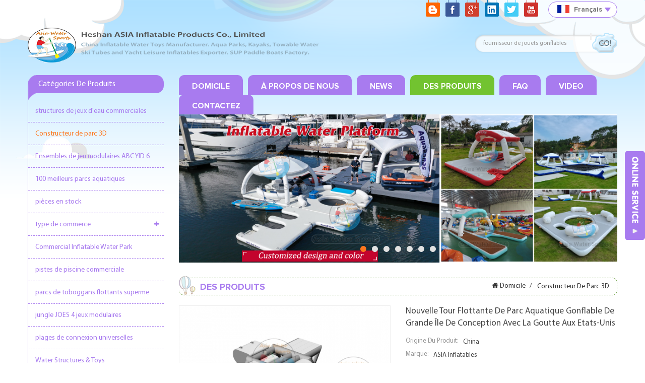

--- FILE ---
content_type: text/html; charset=UTF-8
request_url: https://fr.asiawatersports.com/new-design-big-island-inflatable-water-park-floating-tower-with-blob-in-usa_p3293.html
body_size: 15868
content:
<!DOCTYPE html PUBLIC "-//W3C//DTD XHTML 1.0 Transitional//EN" "http://www.w3.org/TR/xhtml1/DTD/xhtml1-transitional.dtd">
<html xmlns="http://www.w3.org/1999/xhtml">
    <head>
        <meta http-equiv="X-UA-Compatible" content="IE=edge">
            <meta name="viewport" content="width=device-width,initial-scale=1">
                <meta http-equiv="Content-Type" content="text/html; charset=utf-8" />
                <meta http-equiv="X-UA-Compatible" content="IE=edge,Chrome=1" />
                <meta http-equiv="X-UA-Compatible" content="IE=9" />
                <title>Nouveau Parc Aquatique Gonflable De Grande île De Conception Flottant Aux Etats-Unis
</title>
                <meta name="keywords" content="parc aquatique gonflable de l'île
" />
                <meta name="description" content="les parcs aquatiques gonflables Big Island peuvent être utilisés dans de grandes piscines,lacs,rivière,près de la côte et de l'océan,etc. il convient aux personnes de plus de 20 joueurs,comme les adolescents,adultes et enfants de plus de 7 ans. mais les enfants doivent jouer avec le compagnon des adultes. OEM/ODM est le bienvenu.
" />
                                    <link rel="alternate" hreflang="en" href="http://www.asiawatersports.com/new-design-big-island-inflatable-water-park-floating-tower-with-blob-in-usa_p3293.html" />
                                    <link rel="alternate" hreflang="fr" href="http://fr.asiawatersports.com/new-design-big-island-inflatable-water-park-floating-tower-with-blob-in-usa_p3293.html" />
                                    <link rel="alternate" hreflang="ru" href="http://ru.asiawatersports.com/new-design-big-island-inflatable-water-park-floating-tower-with-blob-in-usa_p3293.html" />
                                    <link rel="alternate" hreflang="es" href="http://es.asiawatersports.com/new-design-big-island-inflatable-water-park-floating-tower-with-blob-in-usa_p3293.html" />
                                    <link rel="alternate" hreflang="ar" href="http://ar.asiawatersports.com/new-design-big-island-inflatable-water-park-floating-tower-with-blob-in-usa_p3293.html" />
                                    <link rel="alternate" hreflang="ja" href="http://ja.asiawatersports.com/new-design-big-island-inflatable-water-park-floating-tower-with-blob-in-usa_p3293.html" />
                                    <link rel="alternate" hreflang="ko" href="http://ko.asiawatersports.com/new-design-big-island-inflatable-water-park-floating-tower-with-blob-in-usa_p3293.html" />
                                    <link rel="alternate" hreflang="tr" href="http://tr.asiawatersports.com/new-design-big-island-inflatable-water-park-floating-tower-with-blob-in-usa_p3293.html" />
                                    <link rel="alternate" hreflang="ms" href="http://ms.asiawatersports.com/new-design-big-island-inflatable-water-park-floating-tower-with-blob-in-usa_p3293.html" />
                                    <link rel="alternate" hreflang="tl" href="http://tl.asiawatersports.com/new-design-big-island-inflatable-water-park-floating-tower-with-blob-in-usa_p3293.html" />
                                    <link rel="alternate" hreflang="vi" href="http://vi.asiawatersports.com/new-design-big-island-inflatable-water-park-floating-tower-with-blob-in-usa_p3293.html" />
                                    <link rel="alternate" hreflang="th" href="http://th.asiawatersports.com/new-design-big-island-inflatable-water-park-floating-tower-with-blob-in-usa_p3293.html" />
                                    <link rel="alternate" hreflang="id" href="http://id.asiawatersports.com/new-design-big-island-inflatable-water-park-floating-tower-with-blob-in-usa_p3293.html" />
                                <link type="text/css" rel="stylesheet" href="/template/css/bootstrap.css" />
                <link type="text/css" rel="stylesheet" href="/template/css/style.css" />
                <link type="text/css" rel="stylesheet" href="/template/css/font-awesome.min.css" />
                <link type="text/css" rel="stylesheet" href="/template/css/flexnav.css" />
                <script type="text/javascript" src="/template/js/jquery-1.8.3.js"></script>
                <script type="text/javascript" src="/template/js/bootstrap.js"></script>
                <script type="text/javascript" src="/template/js/demo.js"></script>
                <script type="text/javascript" src="/template/js/jcarousellite.js"></script>
                <script type="text/javascript" src="/template/js/jquery.flexisel.js"></script>
                <script type="text/javascript" src="/template/js/mainscript.js"></script>
                <script language="javascript" src="/js/jquery.validate.min.js"></script>
                <script language="javascript" src="/js/jquery.blockUI.js"></script>
                <script type="text/javascript" src="/js/front/common.js"></script>
                <script type="text/javascript" src="/js/front/inquiry/index.js"></script>
                <script type="text/javascript" src="/js/front/inquiry/inquirydone.js"></script>
                <script type="text/javascript" src="/js/jcarousellite_1.0.1.pack.js"></script>
                <!--[if it ie9]
                <script src="/template/js/html5shiv.min.js"></script>
                <script src="/template/js/respond.min.js"></script>
                -->
                <!--[if IE 8]>
                <script src="https://oss.maxcdn.com/libs/html5shiv/3.7.0/html5shiv.js"></script>
                <script src="https://oss.maxcdn.com/libs/respond.js/1.3.0/respond.min.js"></script>
                <![endif]-->
                <meta name="google-site-verification" content="_5ofqTfSCHAuFDGo3MnL6vS2MPouwP1Q-jYZxtuakkw" />                </head>
                <body>
                                        <div class="top_heardW">
                        <div class="container">
                            <div class="top_heard clearfix">
                            	<div class="drop">
								<dl class="select">
                                                                                <dt><img src="/images/front/country/fr.png"  alt="français"/>français</dt>
                                                                            <dd>
                                        <ul>
                                                                                                <li><a href="http://www.asiawatersports.com/new-design-big-island-inflatable-water-park-floating-tower-with-blob-in-usa_p3293.html"><img src="/images/front/country/en.png"  alt="English"/>English</a></li>
                                                                                                    <li><a href="http://ru.asiawatersports.com/new-design-big-island-inflatable-water-park-floating-tower-with-blob-in-usa_p3293.html"><img src="/images/front/country/ru.png"  alt="русский"/>русский</a></li>
                                                                                                    <li><a href="http://es.asiawatersports.com/new-design-big-island-inflatable-water-park-floating-tower-with-blob-in-usa_p3293.html"><img src="/images/front/country/es.png"  alt="español"/>español</a></li>
                                                                                                    <li><a href="http://ar.asiawatersports.com/new-design-big-island-inflatable-water-park-floating-tower-with-blob-in-usa_p3293.html"><img src="/images/front/country/ar.png"  alt="العربية"/>العربية</a></li>
                                                                                                    <li><a href="http://ja.asiawatersports.com/new-design-big-island-inflatable-water-park-floating-tower-with-blob-in-usa_p3293.html"><img src="/images/front/country/ja.png"  alt="日本語"/>日本語</a></li>
                                                                                                    <li><a href="http://ko.asiawatersports.com/new-design-big-island-inflatable-water-park-floating-tower-with-blob-in-usa_p3293.html"><img src="/images/front/country/ko.png"  alt="한국의"/>한국의</a></li>
                                                                                                    <li><a href="http://tr.asiawatersports.com/new-design-big-island-inflatable-water-park-floating-tower-with-blob-in-usa_p3293.html"><img src="/images/front/country/tr.png"  alt="Türk"/>Türk</a></li>
                                                                                                    <li><a href="http://ms.asiawatersports.com/new-design-big-island-inflatable-water-park-floating-tower-with-blob-in-usa_p3293.html"><img src="/images/front/country/ms.png"  alt="Tiếng Mã lai"/>Tiếng Mã lai</a></li>
                                                                                                    <li><a href="http://tl.asiawatersports.com/new-design-big-island-inflatable-water-park-floating-tower-with-blob-in-usa_p3293.html"><img src="/images/front/country/tl.png"  alt="Filipino"/>Filipino</a></li>
                                                                                                    <li><a href="http://vi.asiawatersports.com/new-design-big-island-inflatable-water-park-floating-tower-with-blob-in-usa_p3293.html"><img src="/images/front/country/vi.png"  alt="Tiếng Việt"/>Tiếng Việt</a></li>
                                                                                                    <li><a href="http://th.asiawatersports.com/new-design-big-island-inflatable-water-park-floating-tower-with-blob-in-usa_p3293.html"><img src="/images/front/country/th.png"  alt="ไทย"/>ไทย</a></li>
                                                                                                    <li><a href="http://id.asiawatersports.com/new-design-big-island-inflatable-water-park-floating-tower-with-blob-in-usa_p3293.html"><img src="/images/front/country/id.png"  alt="Indonesia"/>Indonesia</a></li>
                                                                                        </ul>
                                    </dd>
                                </dl>
                                    
                                </div>
                                <ul class="share">
                                    <li><img src="/template/images/share01.png"></li>
                                    <li><img src="/template/images/share02.png"></li>
                                    <li><img src="/template/images/share03.png"></li>
                                    <li><img src="/template/images/share04.png"></li>
                                    <li><img src="/template/images/share05.png"></li>
                                    <li><img src="/template/images/share06.png"></li>
                                </ul>
                                
                            </div>
                            <div class="top">
                                                                    <a href="/" class="top_logo"><img src="/uploadfile/userimg/f30fa543877c8f8328377e686a2f8a21.png" alt="ASIA Water Sports"/></a>
                                                                <div class="search">
                                    <input class="search_txt" name="search_keyword" type="text"  id="textfield" value="fournisseur de jouets gonflables" autocomplete="off" maxlength="50"  onkeydown="javascript:enterIn(event);" onblur="if(value==''){ value='fournisseur de jouets gonflables'}" onfocus="this.value='' "  />
                                    <input type="button" class="btn_search btn_search1" value=" " />
                                </div>
                            </div>
                        </div>
                    </div>
                       <script type="text/javascript">
$(function(){
	/*============================
	@author:flc
	@time:2014-02-11 18:16:09
	@qq:3407725
	============================*/
	$(".select").each(function(){
		var s=$(this);
		var z=parseInt(s.css("z-index"));
		var dt=$(this).children("dt");
		var dd=$(this).children("dd");
		var _show=function(){dd.slideDown(200);dt.addClass("cur");s.css("z-index",z+1);};   //展开效果
		var _hide=function(){dd.slideUp(200);dt.removeClass("cur");s.css("z-index",z);};    //关闭效果
		dt.click(function(){dd.is(":hidden")?_show():_hide();});
		dd.find("a").click(function(){dt.html($(this).html());_hide();});     //选择效果（如需要传值，可自定义参数，在此处返回对应的“value”值 ）
		$("body").click(function(i){ !$(i.target).parents(".select").first().is(s) ? _hide():"";});
	})
})
</script>
                    <div class="main_boxW">
                        <div class="container">
                            <div class="main_box row clearfix">
                                <div class="main-left col-sm-3">
            <div id="right_column" class="left-nav column">
            <section class="block blockcms column_box">
                <span><em>catégories de produits</em><i class="column_icon_toggle icon-plus-sign"></i></span>
                <div class="htmleaf-content toggle_content">
                    <ul class="mtree">
                                                 
                 
                <li class="mtree-node mtree-closed" ><a href="/commercial-water-play-structures_c167_1" target="_blank">structures de jeux d'eau commerciales</a>
                          
                </li> 
                   
                 
                 
                <li class="mtree-node mtree-active mtree-open" ><a href="/3d-park-builder_c168_1" target="_blank">Constructeur de parc 3D</a>
                          
                </li> 
                   
                 
                 
                <li class="mtree-node mtree-closed" ><a href="/abc-yid-6-modular-playsets_c185_1" target="_blank">Ensembles de jeu modulaires ABC YID 6</a>
                          
                </li> 
                   
                 
                 
                <li class="mtree-node mtree-closed" ><a href="/top-100-water-parks_c169_1" target="_blank">100 meilleurs parcs aquatiques</a>
                          
                </li> 
                   
                 
                 
                <li class="mtree-node mtree-closed" ><a href="/parts-in-stock_c148_1" target="_blank">pièces en stock</a>
                          
                </li> 
                   
                 
                 
                <li class="mtree-node mtree-closed" ><b></b><a href="/type-of-business_c172_1" target="_blank">type de commerce</a>
                        
                    <ul style="height: 0px; display: none;" >
                                
                         
                        <li><b></b><a href="/beach_c180_1" target="_blank"><i class="fa fa-caret-right"></i>plage</a>
                               
                        </li> 
                         
                                
                         
                        <li><b></b><a href="/bay_c177_1" target="_blank"><i class="fa fa-caret-right"></i>la baie</a>
                               
                        </li> 
                         
                                
                         
                        <li><b></b><a href="/hotel-resort_c173_1" target="_blank"><i class="fa fa-caret-right"></i>complexe hôtelier</a>
                               
                        </li> 
                         
                                
                         
                        <li><b></b><a href="/lake-parks_c171_1" target="_blank"><i class="fa fa-caret-right"></i>parcs du lac</a>
                               
                        </li> 
                         
                                
                         
                        <li><b></b><a href="/wake-park_c170_1" target="_blank"><i class="fa fa-caret-right"></i>parc de réveil</a>
                               
                        </li> 
                         
                          
                    </ul>
                          
                </li> 
                   
                 
                 
                <li class="mtree-node mtree-closed" ><a href="/commercial-inflatable-water-park_c208_1" target="_blank">Commercial Inflatable Water Park</a>
                          
                </li> 
                   
                 
                 
                <li class="mtree-node mtree-closed" ><a href="/commercial-pool-challenge-track_c138_1" target="_blank">pistes de piscine commerciale</a>
                          
                </li> 
                   
                 
                 
                <li class="mtree-node mtree-closed" ><a href="/freefall-supreme-water-slide-parks_c134_1" target="_blank">parcs de toboggans flottants superme</a>
                          
                </li> 
                   
                 
                 
                <li class="mtree-node mtree-closed" ><a href="/jungle-joes-4-modular-playsets_c184_1" target="_blank">jungle JOES 4 jeux modulaires</a>
                          
                </li> 
                   
                 
                 
                <li class="mtree-node mtree-closed" ><a href="/universal-connection-pad_c181_1" target="_blank">plages de connexion universelles</a>
                          
                </li> 
                   
                 
                 
                <li class="mtree-node mtree-closed" ><a href="/water-structures-toys_c207_1" target="_blank">Water Structures & Toys</a>
                          
                </li> 
                   
                 
                 
                <li class="mtree-node mtree-closed" ><b></b><a href="/freefall-slide-boarding-platform_c126_1" target="_blank">plate-forme d'embarquement pour toboggan en chute libre</a>
                        
                    <ul style="height: 0px; display: none;" >
                                
                         
                        <li><b></b><a href="/jungle-joe-2_c175_1" target="_blank"><i class="fa fa-caret-right"></i>Joe de la jungle</a>
                               
                        </li> 
                         
                                
                         
                        <li><b></b><a href="/freefall-6-water-slides_c128_1" target="_blank"><i class="fa fa-caret-right"></i>chute libre 6 toboggans aquatiques</a>
                               
                        </li> 
                         
                          
                    </ul>
                          
                </li> 
                   
                 
                 
                <li class="mtree-node mtree-closed" ><a href="/inflatable-iceberg_c131_1" target="_blank">icebergs gonflables</a>
                          
                </li> 
                   
                 
                 
                <li class="mtree-node mtree-closed" ><a href="/water-teeter-totter-toys_c132_1" target="_blank">l'eau vacille</a>
                          
                </li> 
                   
                 
                 
                <li class="mtree-node mtree-closed" ><a href="/inflatable-suturn-rocker_c179_1" target="_blank">bascule d'eau</a>
                          
                </li> 
                   
                 
                 
                <li class="mtree-node mtree-closed" ><a href="/jumping-tower-trampoline-park_c176_1" target="_blank">parc de trampoline de la tour de saut</a>
                          
                </li> 
                   
                 
                 
                <li class="mtree-node mtree-closed" ><a href="/water-blob-jump_c129_1" target="_blank">gouttes de saut d'eau</a>
                          
                </li> 
                   
                 
                 
                <li class="mtree-node mtree-closed" ><a href="/water-trampolines_c127_1" target="_blank">trampolines aquatiques</a>
                          
                </li> 
                   
                 
                 
                <li class="mtree-node mtree-closed" ><a href="/inflatable-buoys-dive-flags_c95_1" target="_blank">drapeau de plongée et bouées gonflables</a>
                          
                </li> 
                   
                 
                 
                <li class="mtree-node mtree-closed" ><a href="/inflatable-barriers_c182_1" target="_blank">barrière d'eau</a>
                          
                </li> 
                   
                 
                 
                <li class="mtree-node mtree-closed" ><a href="/inflatable-sea-park_c212_1" target="_blank">Inflatable Sea Park</a>
                          
                </li> 
                   
                 
                 
                <li class="mtree-node mtree-closed" ><a href="/pool-floats-and-loungers_c160_1" target="_blank">flotteurs et transats de piscine</a>
                          
                </li> 
                   
                 
                 
                <li class="mtree-node mtree-closed" ><a href="/pool-obstacle-courses_c17_1" target="_blank">parcours d'obstacles en piscine</a>
                          
                </li> 
                   
                 
                 
                <li class="mtree-node mtree-closed" ><a href="/inflatable-floating-island_c21_1" target="_blank">île flottante gonflable</a>
                          
                </li> 
                   
                 
                 
                <li class="mtree-node mtree-closed" ><a href="/water-platform-and-pads_c199_1" target="_blank">Water platform and Pads</a>
                          
                </li> 
                   
                 
                 
                <li class="mtree-node mtree-closed" ><b></b><a href="/yacht-fun_c162_1" target="_blank">amusement de yacht</a>
                        
                    <ul style="height: 0px; display: none;" >
                                
                         
                        <li><b></b><a href="/freefall-yacht-slides_c23_1" target="_blank"><i class="fa fa-caret-right"></i>toboggans de yacht en chute libre</a>
                               
                        </li> 
                         
                                
                         
                        <li><b></b><a href="/docking-stations_c163_1" target="_blank"><i class="fa fa-caret-right"></i>stations d'accueil</a>
                               
                        </li> 
                         
                                
                         
                        <li><b></b><a href="/landing-pads_c165_1" target="_blank"><i class="fa fa-caret-right"></i>aires d'atterrissage</a>
                               
                        </li> 
                         
                                
                         
                        <li><b></b><a href="/ocean-pools_c164_1" target="_blank"><i class="fa fa-caret-right"></i>piscines océaniques</a>
                               
                        </li> 
                         
                          
                    </ul>
                          
                </li> 
                   
                 
                 
                <li class="mtree-node mtree-closed" ><a href="/aquabanas-party-bana_c213_1" target="_blank">Aquabanas Party Bana</a>
                          
                </li> 
                   
                 
                 
                <li class="mtree-node mtree-closed" ><a href="/inflatable-jet-ski-docks_c153_1" target="_blank">quais gonflables pour jet ski</a>
                          
                </li> 
                   
                 
                 
                <li class="mtree-node mtree-closed" ><a href="/inflatable-y-pontoon_c178_1" target="_blank">ponton en Y gonflable</a>
                          
                </li> 
                   
                 
                 
                <li class="mtree-node mtree-closed" ><a href="/gym-air-track-mats_c22_1" target="_blank">Matelas pneumatique GYM</a>
                          
                </li> 
                   
                 
                 
                <li class="mtree-node mtree-closed" ><a href="/drop-stitch-inflatables_c149_1" target="_blank">gonflables de point de chute</a>
                          
                </li> 
                   
                 
                 
                <li class="mtree-node mtree-closed" ><a href="/inflatable-yoga-mats_c150_1" target="_blank">tapis de yoga gonflables</a>
                          
                </li> 
                   
                 
                 
                <li class="mtree-node mtree-closed" ><a href="/inflatable-floating-platform-and-pads_c201_1" target="_blank">Inflatable floating platform and Pads</a>
                          
                </li> 
                   
                 
                 
                <li class="mtree-node mtree-closed" ><a href="/modular-pontoon-dock-floats_c186_1" target="_blank">flotteurs de ponton modulaires</a>
                          
                </li> 
                   
                 
                 
                <li class="mtree-node mtree-closed" ><a href="/inflatable-boats_c14_1" target="_blank">bateaux pneumatiques</a>
                          
                </li> 
                   
                 
                 
                <li class="mtree-node mtree-closed" ><a href="/full-drop-stitch-kayak_c154_1" target="_blank">kayaks</a>
                          
                </li> 
                   
                 
                 
                <li class="mtree-node mtree-closed" ><a href="/sup-paddle-boards_c151_1" target="_blank">Planches à pagaie SUP</a>
                          
                </li> 
                   
                 
                 
                <li class="mtree-node mtree-closed" ><a href="/sup-paddle-board-obstacles_c152_1" target="_blank">Obstacles de planche à pagaie SUP</a>
                          
                </li> 
                   
                 
                 
                <li class="mtree-node mtree-closed" ><b></b><a href="/10-best-towable-tubes_c195_1" target="_blank">10 meilleurs tubes remorquables</a>
                        
                    <ul style="height: 0px; display: none;" >
                                
                         
                        <li><b></b><a href="/shark-rider_c197_1" target="_blank"><i class="fa fa-caret-right"></i>cavalier de requin</a>
                               
                        </li> 
                         
                                
                         
                        <li><b></b><a href="/whale-rider_c196_1" target="_blank"><i class="fa fa-caret-right"></i>cavalier de baleine</a>
                               
                        </li> 
                         
                          
                    </ul>
                          
                </li> 
                   
                 
                 
                <li class="mtree-node mtree-closed" ><a href="/crazy-ufo_c16_1" target="_blank">OVNI fou</a>
                          
                </li> 
                   
                 
                 
                <li class="mtree-node mtree-closed" ><a href="/water-ski-tubes_c94_1" target="_blank">tubes de ski nautique</a>
                          
                </li> 
                   
                 
                 
                <li class="mtree-node mtree-closed" ><a href="/inflatable-dragon-boat_c166_1" target="_blank">bateaux-dragons</a>
                          
                </li> 
                   
                 
                 
                <li class="mtree-node mtree-closed" ><a href="/dolphin-banana-taxi_c198_1" target="_blank">taxi banane dauphin</a>
                          
                </li> 
                   
                 
                 
                <li class="mtree-node mtree-closed" ><a href="/banana-boat_c15_1" target="_blank">bateaux bananes</a>
                          
                </li> 
                   
                 
                 
                <li class="mtree-node mtree-closed" ><a href="/disco-boat_c135_1" target="_blank">bateaux disco</a>
                          
                </li> 
                   
                 
                 
                <li class="mtree-node mtree-closed" ><a href="/inflatable-flying-fish-boat_c92_1" target="_blank">bateaux de pêche volants</a>
                          
                </li> 
                   
                 
                 
                <li class="mtree-node mtree-closed" ><a href="/manta-ray-boat_c93_1" target="_blank">bateaux de raie manta</a>
                          
                </li> 
                   
                 
                 
                <li class="mtree-node mtree-closed" ><a href="/above-ground-pools-inflatable-pools_c204_1" target="_blank">Above ground pools & Inflatable Pools</a>
                          
                </li> 
                   
                 
                 
                <li class="mtree-node mtree-closed" ><a href="/inflatable-theme-park_c202_1" target="_blank">Inflatable theme Park</a>
                          
                </li> 
                   
                 
                 
                <li class="mtree-node mtree-closed" ><a href="/inflatable-water-playground_c203_1" target="_blank">Inflatable water playground</a>
                          
                </li> 
                   
                 
                 
                <li class="mtree-node mtree-closed" ><b></b><a href="/inflatable-water-sports-field-maker_c194_1" target="_blank">parc du lac , fabricant de piscines et de parcs terrestres</a>
                        
                    <ul style="height: 0px; display: none;" >
                                
                         
                        <li><b></b><a href="/floating-basketball-hoops_c26_1" target="_blank"><i class="fa fa-caret-right"></i>paniers de basket flottants</a>
                               
                        </li> 
                         
                                
                         
                        <li><b></b><a href="/water-polo-goal_c156_1" target="_blank"><i class="fa fa-caret-right"></i>but de water-polo</a>
                               
                        </li> 
                         
                                
                         
                        <li><b></b><a href="/water-volleyball-court_c27_1" target="_blank"><i class="fa fa-caret-right"></i>terrain de volley-ball aquatique</a>
                               
                        </li> 
                         
                          
                    </ul>
                          
                </li> 
                   
                 
                 
                <li class="mtree-node mtree-closed" ><a href="/metal-frame-swimming-pools_c205_1" target="_blank">Metal Frame Swimming Pools</a>
                          
                </li> 
                   
                 
                 
                <li class="mtree-node mtree-closed" ><a href="/steel-frame-pool-inground_c206_1" target="_blank">Steel Frame Pool Inground</a>
                          
                </li> 
                   
                 
                 
                <li class="mtree-node mtree-closed" ><a href="/bumper-boats_c5_1" target="_blank">bateaux tamponneurs</a>
                          
                </li> 
                   
                 
                 
                <li class="mtree-node mtree-closed" ><a href="/hand-paddle-boat_c4_1" target="_blank">pédalo à main</a>
                          
                </li> 
                   
                 
                 
                <li class="mtree-node mtree-closed" ><a href="/bubble-football_c210_1" target="_blank">Bubble Football</a>
                          
                </li> 
                   
                 
                 
                <li class="mtree-node mtree-closed" ><a href="/water-ball_c209_1" target="_blank">Water Ball</a>
                          
                </li> 
                   
                 
                 
                <li class="mtree-node mtree-closed" ><a href="/water-roller-ball_c8_1" target="_blank">rouleau à eau</a>
                          
                </li> 
                   
                 
                 
                <li class="mtree-node mtree-closed" ><a href="/water-orb-zorb-ball_c211_1" target="_blank">Water Orb & Zorb Ball</a>
                          
                </li> 
                   
                 
                 
                <li class="mtree-node mtree-closed" ><a href="/water-walking-shoes_c133_1" target="_blank">chaussures de marche dans l'eau</a>
                          
                </li> 
                   
                 
                 
                <li class="mtree-node mtree-closed" ><a href="/electric-air-pumps_c189_1" target="_blank">pompes à air électriques</a>
                          
                </li> 
                   
                 
                 
                <li class="mtree-node mtree-closed" ><a href="/ground-sheets_c188_1" target="_blank">tapis de sol</a>
                          
                </li> 
                   
                 
                 
                <li class="mtree-node mtree-closed" ><a href="/life-jackets-vests_c187_1" target="_blank">gilets de sauvetage et gilets</a>
                          
                </li> 
                   
                 
                 
                <li class="mtree-node mtree-closed" ><a href="/water-filter-pump_c191_1" target="_blank">pompe à filtre à eau</a>
                          
                </li> 
                   
                 
                 
                <li class="mtree-node mtree-closed" ><a href="/paddles_c193_1" target="_blank">pagaies</a>
                          
                </li> 
                   
                 
                 
                <li class="mtree-node mtree-closed" ><a href="/ropes_c192_1" target="_blank">Cordes</a>
                          
                </li> 
                   
                 
                 
                <li class="mtree-node mtree-closed" ><a href="/replacement-repair-parts_c190_1" target="_blank">pièces de rechange et de réparation</a>
                          
                </li> 
                   
                 
                 
                <li class="mtree-node mtree-closed" ><a href="/parts-and-accessories_c89_1" target="_blank">pièces et accessoires</a>
                          
                </li> 
                   
                 
            </ul> 
                <script type="text/javascript" src="/template/js/mtreeproduct.js"></script>
                </div>
            </section>
        </div>
        <div id="right_column" class="left-video column">
        <section class="block blockcms column_box">
                        <span><em>Video</em><i class="column_icon_toggle icon-plus-sign"></i></span>
                            <div class="htmleaf-content toggle_content">
                    <div class="left-video-m"><a target="_blank" href="/ponton-gonflable-quai-plate-forme-flottante-gonflable_n33"><img src="/uploadfile/news/a7a924516b5aade2ee4db48e51c8c265.jpg" alt="ponton gonflable quai plate-forme flottante gonflable
"/></a></div>
                </div>
                    </section>
    </div>
    <div id="right_column" class="left-cont column">
        <section class="block blockcms column_box">
            <span><em>Nous contacter</em><i class="column_icon_toggle icon-plus-sign"></i></span>
            <div class="htmleaf-content toggle_content">
                <ul>
                                            <li><em>tél : </em>0086-020-34704480</li>
                                                                                                                <li><em>e-mail : </em><a href="mailto:asia-inflatables@vip.163.com" rel="nofollow">asia-inflatables@vip.163.com</a></li>
                                                                       
                        <li><em>personne de contact : </em>Grace</li>
                                                                <li><em>adresse : </em>Room 55-57, 3F,1 St,Lingnan E-Commerce Industrial Park, Luopu Street, Panyu District, Guangzhou, China</li>
                                    </ul>
            </div>
        </section>
    </div>
</div>                                <div class="main-right col-sm-9 col-xs-12">
                                    <div class="navBox clearfix">
                                        <div id='cssmenu' class="clearfix">
                                            <ul>
                                                <li ><a href="/">domicile</a></li>
                                                                                                <li ><a href="/about-us_d1">à propos de nous
</a>
                                                                                                              <ul>
                                                              
                                                                <li><a target="_blank" href="/faq_d2">FAQ
</a></li>
                                                              
                                                                <li><a target="_blank" href="/factory_d3">usine
</a></li>
                                                              
                                                                <li><a target="_blank" href="/brand-agency_d4">marque &amp; agence
</a></li>
                                                              
                                                                <li><a target="_blank" href="/contact_d5">Contactez
</a></li>
                                                                                                                    </ul>
                                                                                                    </li>
                                                                                                <li ><a  href="/news_nc1">News</a>
                                                                                                            <ul>
                                                                                                                            <li><a target="_blank" href="/project-news_nc2">Project News</a></li>
                                                                                                                            <li><a target="_blank" href="/company-news_nc3">Company News</a></li>
                                                                                                                    </ul>
                                                                                                    </li>
                                                <li class="active"><a href="/products_1">des produits</a>
                                                    <ul>
                                                                                                                    <li class=''><a target="_blank" href="/commercial-water-play-structures_c167_1">structures de jeux d'eau commerciales
</a>
                                                                                                                            </li>
                                                                                                                    <li class=''><a target="_blank" href="/3d-park-builder_c168_1">Constructeur de parc 3D
</a>
                                                                                                                            </li>
                                                                                                                    <li class=''><a target="_blank" href="/abc-yid-6-modular-playsets_c185_1">Ensembles de jeu modulaires ABC YID 6
</a>
                                                                                                                            </li>
                                                                                                                    <li class=''><a target="_blank" href="/top-100-water-parks_c169_1">100 meilleurs parcs aquatiques
</a>
                                                                                                                            </li>
                                                                                                                    <li class=''><a target="_blank" href="/parts-in-stock_c148_1">pièces en stock
</a>
                                                                                                                            </li>
                                                                                                                    <li class=''><a target="_blank" href="/type-of-business_c172_1">type de commerce
</a>
                                                                                                                                    <ul>
                                                                                                                                                    <li><a target="_blank" href="/beach_c180_1">plage
</a></li>
                                                                                                                                                    <li><a target="_blank" href="/bay_c177_1">la baie
</a></li>
                                                                                                                                                    <li><a target="_blank" href="/hotel-resort_c173_1">complexe hôtelier
</a></li>
                                                                                                                                                    <li><a target="_blank" href="/lake-parks_c171_1">parcs du lac
</a></li>
                                                                                                                                                    <li><a target="_blank" href="/wake-park_c170_1">parc de réveil
</a></li>
                                                                                                                                            </ul>
                                                                                                                            </li>
                                                                                                                    <li class=''><a target="_blank" href="/commercial-inflatable-water-park_c208_1">Commercial Inflatable Water Park</a>
                                                                                                                            </li>
                                                                                                                    <li class=''><a target="_blank" href="/commercial-pool-challenge-track_c138_1">pistes de piscine commerciale
</a>
                                                                                                                            </li>
                                                                                                                    <li class=''><a target="_blank" href="/freefall-supreme-water-slide-parks_c134_1">parcs de toboggans flottants superme
</a>
                                                                                                                            </li>
                                                                                                                    <li class=''><a target="_blank" href="/jungle-joes-4-modular-playsets_c184_1">jungle JOES 4 jeux modulaires
</a>
                                                                                                                            </li>
                                                                                                                    <li class=''><a target="_blank" href="/universal-connection-pad_c181_1">plages de connexion universelles
</a>
                                                                                                                            </li>
                                                                                                                    <li class=''><a target="_blank" href="/water-structures-toys_c207_1">Water Structures & Toys</a>
                                                                                                                            </li>
                                                                                                                    <li class=''><a target="_blank" href="/freefall-slide-boarding-platform_c126_1">plate-forme d'embarquement pour toboggan en chute libre
</a>
                                                                                                                                    <ul>
                                                                                                                                                    <li><a target="_blank" href="/jungle-joe-2_c175_1">Joe de la jungle
</a></li>
                                                                                                                                                    <li><a target="_blank" href="/freefall-6-water-slides_c128_1">chute libre 6 toboggans aquatiques
</a></li>
                                                                                                                                            </ul>
                                                                                                                            </li>
                                                                                                                    <li class=''><a target="_blank" href="/inflatable-iceberg_c131_1">icebergs gonflables
</a>
                                                                                                                            </li>
                                                                                                                    <li class=''><a target="_blank" href="/water-teeter-totter-toys_c132_1">l'eau vacille
</a>
                                                                                                                            </li>
                                                                                                                    <li class=''><a target="_blank" href="/inflatable-suturn-rocker_c179_1">bascule d'eau
</a>
                                                                                                                            </li>
                                                                                                                    <li class=''><a target="_blank" href="/jumping-tower-trampoline-park_c176_1">parc de trampoline de la tour de saut
</a>
                                                                                                                            </li>
                                                                                                                    <li class=''><a target="_blank" href="/water-blob-jump_c129_1">gouttes de saut d'eau
</a>
                                                                                                                            </li>
                                                                                                                    <li class=''><a target="_blank" href="/water-trampolines_c127_1">trampolines aquatiques
</a>
                                                                                                                            </li>
                                                                                                                    <li class=''><a target="_blank" href="/inflatable-buoys-dive-flags_c95_1">drapeau de plongée et bouées gonflables
</a>
                                                                                                                            </li>
                                                                                                                    <li class=''><a target="_blank" href="/inflatable-barriers_c182_1">barrière d'eau
</a>
                                                                                                                            </li>
                                                                                                                    <li class=''><a target="_blank" href="/inflatable-sea-park_c212_1">Inflatable Sea Park</a>
                                                                                                                            </li>
                                                                                                                    <li class=''><a target="_blank" href="/pool-floats-and-loungers_c160_1">flotteurs et transats de piscine
</a>
                                                                                                                            </li>
                                                                                                                    <li class=''><a target="_blank" href="/pool-obstacle-courses_c17_1">parcours d'obstacles en piscine
</a>
                                                                                                                            </li>
                                                                                                                    <li class=''><a target="_blank" href="/inflatable-floating-island_c21_1">île flottante gonflable
</a>
                                                                                                                            </li>
                                                                                                                    <li class=''><a target="_blank" href="/water-platform-and-pads_c199_1">Water platform and Pads</a>
                                                                                                                            </li>
                                                                                                                    <li class=''><a target="_blank" href="/yacht-fun_c162_1">amusement de yacht
</a>
                                                                                                                                    <ul>
                                                                                                                                                    <li><a target="_blank" href="/freefall-yacht-slides_c23_1">toboggans de yacht en chute libre
</a></li>
                                                                                                                                                    <li><a target="_blank" href="/docking-stations_c163_1">stations d'accueil
</a></li>
                                                                                                                                                    <li><a target="_blank" href="/landing-pads_c165_1">aires d'atterrissage
</a></li>
                                                                                                                                                    <li><a target="_blank" href="/ocean-pools_c164_1">piscines océaniques
</a></li>
                                                                                                                                            </ul>
                                                                                                                            </li>
                                                                                                                    <li class=''><a target="_blank" href="/aquabanas-party-bana_c213_1">Aquabanas Party Bana</a>
                                                                                                                            </li>
                                                                                                                    <li class=''><a target="_blank" href="/inflatable-jet-ski-docks_c153_1">quais gonflables pour jet ski
</a>
                                                                                                                            </li>
                                                                                                                    <li class=''><a target="_blank" href="/inflatable-y-pontoon_c178_1">ponton en Y gonflable
</a>
                                                                                                                            </li>
                                                                                                                    <li class=''><a target="_blank" href="/gym-air-track-mats_c22_1">Matelas pneumatique GYM
</a>
                                                                                                                            </li>
                                                                                                                    <li class=''><a target="_blank" href="/drop-stitch-inflatables_c149_1">gonflables de point de chute
</a>
                                                                                                                            </li>
                                                                                                                    <li class=''><a target="_blank" href="/inflatable-yoga-mats_c150_1">tapis de yoga gonflables
</a>
                                                                                                                            </li>
                                                                                                                    <li class=''><a target="_blank" href="/inflatable-floating-platform-and-pads_c201_1">Inflatable floating platform and Pads</a>
                                                                                                                            </li>
                                                                                                                    <li class=''><a target="_blank" href="/modular-pontoon-dock-floats_c186_1">flotteurs de ponton modulaires
</a>
                                                                                                                            </li>
                                                                                                                    <li class=''><a target="_blank" href="/inflatable-boats_c14_1">bateaux pneumatiques
</a>
                                                                                                                            </li>
                                                                                                                    <li class=''><a target="_blank" href="/full-drop-stitch-kayak_c154_1">kayaks
</a>
                                                                                                                            </li>
                                                                                                                    <li class=''><a target="_blank" href="/sup-paddle-boards_c151_1">Planches à pagaie SUP
</a>
                                                                                                                            </li>
                                                                                                                    <li class=''><a target="_blank" href="/sup-paddle-board-obstacles_c152_1">Obstacles de planche à pagaie SUP
</a>
                                                                                                                            </li>
                                                                                                                    <li class=''><a target="_blank" href="/10-best-towable-tubes_c195_1">10 meilleurs tubes remorquables
</a>
                                                                                                                                    <ul>
                                                                                                                                                    <li><a target="_blank" href="/shark-rider_c197_1">cavalier de requin
</a></li>
                                                                                                                                                    <li><a target="_blank" href="/whale-rider_c196_1">cavalier de baleine
</a></li>
                                                                                                                                            </ul>
                                                                                                                            </li>
                                                                                                                    <li class=''><a target="_blank" href="/crazy-ufo_c16_1">OVNI fou
</a>
                                                                                                                            </li>
                                                                                                                    <li class=''><a target="_blank" href="/water-ski-tubes_c94_1">tubes de ski nautique
</a>
                                                                                                                            </li>
                                                                                                                    <li class=''><a target="_blank" href="/inflatable-dragon-boat_c166_1">bateaux-dragons
</a>
                                                                                                                            </li>
                                                                                                                    <li class=''><a target="_blank" href="/dolphin-banana-taxi_c198_1">taxi banane dauphin
</a>
                                                                                                                            </li>
                                                                                                                    <li class=''><a target="_blank" href="/banana-boat_c15_1">bateaux bananes
</a>
                                                                                                                            </li>
                                                                                                                    <li class=''><a target="_blank" href="/disco-boat_c135_1">bateaux disco
</a>
                                                                                                                            </li>
                                                                                                                    <li class=''><a target="_blank" href="/inflatable-flying-fish-boat_c92_1">bateaux de pêche volants
</a>
                                                                                                                            </li>
                                                                                                                    <li class=''><a target="_blank" href="/manta-ray-boat_c93_1">bateaux de raie manta
</a>
                                                                                                                            </li>
                                                                                                                    <li class=''><a target="_blank" href="/above-ground-pools-inflatable-pools_c204_1">Above ground pools & Inflatable Pools</a>
                                                                                                                            </li>
                                                                                                                    <li class=''><a target="_blank" href="/inflatable-theme-park_c202_1">Inflatable theme Park</a>
                                                                                                                            </li>
                                                                                                                    <li class=''><a target="_blank" href="/inflatable-water-playground_c203_1">Inflatable water playground</a>
                                                                                                                            </li>
                                                                                                                    <li class=''><a target="_blank" href="/inflatable-water-sports-field-maker_c194_1">parc du lac , fabricant de piscines et de parcs terrestres
</a>
                                                                                                                                    <ul>
                                                                                                                                                    <li><a target="_blank" href="/floating-basketball-hoops_c26_1">paniers de basket flottants
</a></li>
                                                                                                                                                    <li><a target="_blank" href="/water-polo-goal_c156_1">but de water-polo
</a></li>
                                                                                                                                                    <li><a target="_blank" href="/water-volleyball-court_c27_1">terrain de volley-ball aquatique
</a></li>
                                                                                                                                            </ul>
                                                                                                                            </li>
                                                                                                                    <li class=''><a target="_blank" href="/metal-frame-swimming-pools_c205_1">Metal Frame Swimming Pools</a>
                                                                                                                            </li>
                                                                                                                    <li class=''><a target="_blank" href="/steel-frame-pool-inground_c206_1">Steel Frame Pool Inground</a>
                                                                                                                            </li>
                                                                                                                    <li class=''><a target="_blank" href="/bumper-boats_c5_1">bateaux tamponneurs
</a>
                                                                                                                            </li>
                                                                                                                    <li class=''><a target="_blank" href="/hand-paddle-boat_c4_1">pédalo à main
</a>
                                                                                                                            </li>
                                                                                                                    <li class=''><a target="_blank" href="/bubble-football_c210_1">Bubble Football</a>
                                                                                                                            </li>
                                                                                                                    <li class=''><a target="_blank" href="/water-ball_c209_1">Water Ball</a>
                                                                                                                            </li>
                                                                                                                    <li class=''><a target="_blank" href="/water-roller-ball_c8_1">rouleau à eau
</a>
                                                                                                                            </li>
                                                                                                                    <li class=''><a target="_blank" href="/water-orb-zorb-ball_c211_1">Water Orb & Zorb Ball</a>
                                                                                                                            </li>
                                                                                                                    <li class=''><a target="_blank" href="/water-walking-shoes_c133_1">chaussures de marche dans l'eau
</a>
                                                                                                                            </li>
                                                                                                                    <li class=''><a target="_blank" href="/electric-air-pumps_c189_1">pompes à air électriques
</a>
                                                                                                                            </li>
                                                                                                                    <li class=''><a target="_blank" href="/ground-sheets_c188_1">tapis de sol
</a>
                                                                                                                            </li>
                                                                                                                    <li class=''><a target="_blank" href="/life-jackets-vests_c187_1">gilets de sauvetage et gilets
</a>
                                                                                                                            </li>
                                                                                                                    <li class=''><a target="_blank" href="/water-filter-pump_c191_1">pompe à filtre à eau
</a>
                                                                                                                            </li>
                                                                                                                    <li class=''><a target="_blank" href="/paddles_c193_1">pagaies
</a>
                                                                                                                            </li>
                                                                                                                    <li class=''><a target="_blank" href="/ropes_c192_1">Cordes
</a>
                                                                                                                            </li>
                                                                                                                    <li class=''><a target="_blank" href="/replacement-repair-parts_c190_1">pièces de rechange et de réparation
</a>
                                                                                                                            </li>
                                                                                                                    <li class=''><a target="_blank" href="/parts-and-accessories_c89_1">pièces et accessoires
</a>
                                                                                                                            </li>
                                                                                                            </ul>
                                                </li>
                                                                                                <li  class='has-sub'><a href="/faq_d2">FAQ
</a>
                                                                                                            <ul>
                                                              
                                                                <li><a target="_blank" href="/about-products-order_d34">sur les produits et la commande
</a></li>
                                                              
                                                                <li><a target="_blank" href="/buying-guide-catalogs_d39">guide d'achat et catalogues
</a></li>
                                                              
                                                                <li><a target="_blank" href="/3d-design-services_d36">Prestations de conception 3D
</a></li>
                                                              
                                                                <li><a target="_blank" href="/how-to-order_d25">comment commander?
</a></li>
                                                              
                                                                <li><a target="_blank" href="/the-aquapark-manufacturing-processes_d40">Les procédés de fabrication d'Aquapark</a></li>
                                                              
                                                                <li><a target="_blank" href="/payment-terms_d35">modalités de paiement
</a></li>
                                                              
                                                                <li><a target="_blank" href="/delivery-and-shipping_d33">livraison et expédition
</a></li>
                                                              
                                                                <li><a target="_blank" href="/set-up-and-installation_d37">mise en place et installation
</a></li>
                                                              
                                                                <li><a target="_blank" href="/maintenance-and-cleaning_d27">entretien et nettoyage
</a></li>
                                                              
                                                                <li><a target="_blank" href="/parts-and-repair-kits_d24">pièces et kits de réparation
</a></li>
                                                              
                                                                <li><a target="_blank" href="/why-choose-us_d38">Pourquoi nous choisir?
</a></li>
                                                                                                                    </ul>
                                                                                                    </li>
                                                                                                <li ><a  href="/video_nc6">Video</a>
                                                                                                    </li>
                                                                                                <li ><a href="/contact_d5">Contactez
</a>
                                                                                                    </li>

                                            </ul>
                                        </div>
                                    </div>
                                    <script type="text/javascript" src="/template/js/jquery.flexnav.min.js"></script>
                                                <div id="myCarousel" class="carousel slide" data-ride="carousel">
            <ol class="carousel-indicators">
                                    <li data-target="#myCarousel" data-slide-to="0" class="active"></li>
                                    <li data-target="#myCarousel" data-slide-to="1" ></li>
                                    <li data-target="#myCarousel" data-slide-to="2" ></li>
                                    <li data-target="#myCarousel" data-slide-to="3" ></li>
                                    <li data-target="#myCarousel" data-slide-to="4" ></li>
                                    <li data-target="#myCarousel" data-slide-to="5" ></li>
                                    <li data-target="#myCarousel" data-slide-to="6" ></li>
                            </ol>
            <div class="carousel-inner">
                                    <div class="item active">
                        <a href="/landing-pads_c165_1" target="_blank"><img  src="/uploadfile/bannerimg/16502655037091.jpg" style="width:100%" data-src="/landing-pads_c165_1" alt="Aqua Banas Party Bana Floating Platform, Docking Stations & Landing Pads"/></a>
                    </div>
                                    <div class="item ">
                        <a href="water-ski-tubes_c94_1" target="_blank"><img  src="/uploadfile/bannerimg/16502655975913.jpg" style="width:100%" data-src="water-ski-tubes_c94_1" alt="Towable Inflatable Water Ski Tubes, UFO Sofa, Disco Boat, Manta Ray Tubes & Bananas"/></a>
                    </div>
                                    <div class="item ">
                        <a href="ocean-pools_c164_1" target="_blank"><img  src="/uploadfile/bannerimg/16502657497453.jpg" style="width:100%" data-src="ocean-pools_c164_1" alt="Inflatable Sea Pool, Ocean Pool & Water Platform"/></a>
                    </div>
                                    <div class="item ">
                        <a href="water-structures-toys_c207_1" target="_blank"><img  src="/uploadfile/bannerimg/16502657126496.jpg" style="width:100%" data-src="water-structures-toys_c207_1" alt="Inflatable Water Park, Water Structures & Toys"/></a>
                    </div>
                                    <div class="item ">
                        <a href="/inflatable-y-pontoon_c178_1" target="_blank"><img  src="/uploadfile/bannerimg/16502655236435.jpg" style="width:100%" data-src="/inflatable-y-pontoon_c178_1" alt="Inflatable floating platform, water platform and Game Pads"/></a>
                    </div>
                                    <div class="item ">
                        <a href="/freefall-supreme-water-slide-parks_c134_1" target="_blank"><img  src="/uploadfile/bannerimg/16502682637937.jpg" style="width:100%" data-src="/freefall-supreme-water-slide-parks_c134_1" alt="Largest Inflatable Water Park, Freefall Supreme Water Slide & Play Station"/></a>
                    </div>
                                    <div class="item ">
                        <a href="/inflatable-water-playground_c203_1" target="_blank"><img  src="/uploadfile/bannerimg/16493154626551.jpg" style="width:100%" data-src="/inflatable-water-playground_c203_1" alt="Inflatable Water Playground"/></a>
                    </div>
                            </div>
            <a class="left carousel-control" href="#myCarousel" data-slide="prev"><span class="glyphicon glyphicon-chevron-left"></span></a>
            <a class="right carousel-control" href="#myCarousel" data-slide="next"><span class="glyphicon glyphicon-chevron-right"></span></a>
            <div class="clear"></div>
        </div>
    <script type="text/javascript" src="/js/cloud-zoom.1.0.2.min.js"></script>
<div class="about_web">
    <div class="page_title">
        <img src="/template/images/title_au.png">
        <em>des produits</em>
        <div class="page_mbx">
            <a href="/"><i class="fa fa-home"></i>domicile</a>
                                                <span>/</span><h2><a href="/3d-park-builder_c168_1">Constructeur de parc 3D
</a></h2>
                                    </div>
        <div class="clearfix"></div>
    </div>
    <div class="products">
        <div class="pro_img col-sm-6">
            <a href="/uploadfile/202204/25/46460083a395af23c6121faeb034c4d8_medium.jpg" class="cloud-zoom" id="zoom1" rel="adjustX: 10, adjustY:-4"><img id="product_detail_img"  alt="Floating Tower With Blob in USA" width="400" src="/uploadfile/202204/25/46460083a395af23c6121faeb034c4d8_medium.jpg" /></a>
            <div class="pro_simples">
                                    <a href="/uploadfile/202204/25/46460083a395af23c6121faeb034c4d8_medium.jpg" class='cloud-zoom-gallery' title='' rel="useZoom: 'zoom1', smallImage: '/uploadfile/202204/25/46460083a395af23c6121faeb034c4d8_medium.jpg' "><img  src="/uploadfile/202204/25/46460083a395af23c6121faeb034c4d8_square.jpg"/></a>
                            </div>
        </div>
        <div class="pro_table col-sm-6 col-xs-12 clearfix">
            <em>nouvelle tour flottante de parc aquatique gonflable de grande île de conception avec la goutte aux Etats-Unis
</em>
            <ul>
                                    <li><p>origine du produit:</p>China</li>
                  
                                    <li><p>marque:</p>ASIA Inflatables</li>
                                                    <li><p>numéro darticle.:</p>AIWP-9620</li>
                                                    <li><p>port dexpédition:</p>Guangzhou Port</li>
                                                    <li><p>Couleur:</p>As Photos or customized</li>
                                                    <li><p>délai de mise en œuvre:</p>15 Days</li>
                                                    <li><p>Paiement:</p>T/T</li>
                                                                
                                    <li><p>stock de marchandises:</p>1</li>
                                                    <li><p>mineur de produit:</p>1</li>
                                                    <li><p>Poids du produit:</p>450kgs</li>
                                            </ul>
            <a href="#pro_inquiry" class="pro_more">Contacter maintenant</a>
        </div>
        <div class="clearfix"></div>
        <div class="mostBox clearfix">
            <div class="page-title"><img src="/template/images/title_au.png"><em>description détaillée du produit</em></div>
            <div class="mostBox-detail">
                <p style="font-family:MyriadPro-Regular, Arial, Helvetica, sans-serif;color:#4c4c4c;"><span style="font-family:Verdana;color:#666666;"><b><span style="font-family:Verdana;"><span style="font-family:MyriadPro-Regular, Arial, Helvetica, sans-serif;font-weight:normal;"><b><span style="font-family:Verdana;font-size:12px;color:#666666;">grande île gonflable</span></b></span></span></b></span><span style="font-family:Verdana;color:#666666;"><b><span style="font-family:Verdana;"><span style="font-weight:normal;font-family:Verdana;font-size:12px;color:#666666;"><b><span style="font-family:Verdana;font-size:12px;color:#666666;"> parc aquatique</span></b>is</span><span style="font-weight:normal;line-height:1.5;font-family:Verdana;font-size:12px;color:#666666;"> un nouveau projet de sports nautiques du monde entier. les gens aiment ce genre de sports nautiques</span></span></b></span><b><span style="font-family:Verdana;"><span style="font-weight:normal;line-height:1.5;font-family:Verdana;font-size:12px;color:#666666;"> , et profitez de ce genre de sports nautiques.</span><span style="font-weight:normal;line-height:1.5;font-family:Verdana;font-size:12px;color:#666666;"> surtout l'été d'un week-end.</span></span></b></p><p style="font-family:MyriadPro-Regular, Arial, Helvetica, sans-serif;color:#4c4c4c;"><span style="font-family:Verdana;color:#666666;font-size:12px;"> parc aquatique gonflable classé</span><b><span style="font-family:Verdana;font-size:12px;color:#666666;"></span></b><span style="font-family:Verdana;color:#666666;font-size:12px;"> est notre autorisation dans la conception et la fabrication de produits. vous pouvez choisir un ensemble ou ajouter quelques pièces à appliquer pour vos piscines, ou un parc aquatique pour un été de plaisir en famille, même pour une entreprise de location sur votre marché local .</span></p><p style="font-family:MyriadPro-Regular, Arial, Helvetica, sans-serif;color:#444444;"><span><b><span style="font-family:Verdana;color:#666666;"><br /></span></b></span></p><p style="font-family:MyriadPro-Regular, Arial, Helvetica, sans-serif;color:#444444;"><span style="font-family:Verdana;color:#666666;"><span style="font-family:MyriadPro-Regular, Arial, Helvetica, sans-serif;"><b><span style="font-family:Verdana;font-size:12px;color:#666666;"> nouveau parc aquatique gonflable de grande île de conception flottant aux états-unis</span></b></span></span></p><p class=""style="font-family:MyriadPro-Regular, Arial, Helvetica, sans-serif;color:#444444;"><span style="font-family:Verdana;line-height:1.5;color:#666666;font-size:12px;"> article n°. :</span><span style="font-family:Verdana;color:#666666;font-size:12px;"> aiwp-9620</span></p><p style="font-family:MyriadPro-Regular, Arial, Helvetica, sans-serif;color:#444444;"><span style="font-family:Verdana;color:#666666;font-size:12px;"> taille : 16ml x 8mw x 6mh avec d'autres pièces</span></p><p style="font-family:MyriadPro-Regular, Arial, Helvetica, sans-serif;color:#444444;"><span style="font-family:Verdana;color:#666666;"><span style="font-family:Verdana;font-size:12px;color:#666666;"> Matériel:</span><span style="font-family:Verdana;font-size:12px;color:#666666;"> Bâche PVC 0.9mm</span></span></p><p><span style="color:#666666;font-family:Verdana;font-size:12px;"> couleurs: comme photos ou personnalisées</span></p><p style="font-family:MyriadPro-Regular, Arial, Helvetica, sans-serif;color:#444444;"><span style="font-family:Verdana;color:#666666;font-size:12px;"> pompes à air electirc : 2-3 pièces 1200W, Les prises CE/UL, peuvent être personnalisées</span></p><p style="font-family:MyriadPro-Regular, Arial, Helvetica, sans-serif;color:#444444;"><span style="font-family:Verdana;color:#666666;font-size:12px;"> impression : logos et bannières pour votre option</span></p><p style="font-family:MyriadPro-Regular, Arial, Helvetica, sans-serif;color:#444444;"><span style="font-family:Verdana;color:#666666;font-size:12px;"> accessoires : matériaux, kits de réparation, sac de transport et colle, etc.</span></p><p style="font-family:MyriadPro-Regular, Arial, Helvetica, sans-serif;color:#444444;"><span style="font-family:Verdana;color:#666666;font-size:12px;"> configuration : intérieur/extérieur</span></p><p style="font-family:MyriadPro-Regular, Arial, Helvetica, sans-serif;color:#444444;"><span style="font-family:Verdana;color:#666666;font-size:12px;"> opérateurs : 2-3 personnes</span></p><p style="font-family:MyriadPro-Regular, Arial, Helvetica, sans-serif;color:#4c4c4c;"><span style="font-family:Verdana;line-height:1.5;color:#666666;"><span style="line-height:21px;font-family:Verdana;font-size:12px;color:#666666;"> occupation : 20-30 joueurs</span></span></p><p style="font-family:MyriadPro-Regular, Arial, Helvetica, sans-serif;color:#4c4c4c;"><span style="color:#666666;line-height:21px;"><span style="font-family:Verdana;"><span style="font-family:MyriadPro-Regular, Arial, Helvetica, sans-serif;color:#444444;"><span><span style="font-family:'MyriadPro-Regular, Arial, Helvetica, sans-serif';color:#666666;"><span style="font-family:Verdana;line-height:22px;"><span style="font-family:MyriadPro-Regular, Arial, Helvetica, sans-serif;line-height:21px;"><span style="font-family:Verdana;"><b><span style="font-family:Verdana;"><br /></span></b></span></span></span></span></span></span></span></span></p><p style="font-family:MyriadPro-Regular, Arial, Helvetica, sans-serif;color:#4c4c4c;"><span style="color:#666666;line-height:21px;"><span style="font-family:Verdana;"><span style="font-family:MyriadPro-Regular, Arial, Helvetica, sans-serif;color:#444444;"><span><span style="font-family:'MyriadPro-Regular, Arial, Helvetica, sans-serif';color:#666666;"><span style="font-family:Verdana;line-height:22px;font-size:12px;color:#666666;"><span style="font-family:MyriadPro-Regular, Arial, Helvetica, sans-serif;line-height:21px;"><span style="font-family:Verdana;"><b><span style="font-family:Verdana;font-size:12px;color:#666666;"> ce genre de parcs aquatiques gonflables</span></b></span></span> peut être utilisé dans les grandes piscines, lacs, rivière,</span></span></span></span><span style="font-family:Verdana;font-size:12px;color:#666666;"> près de la côte</span><span style="line-height:22px;font-family:Verdana;font-size:12px;color:#666666;"> et l'océan, etc. il convient aux personnes de plus de 20 joueurs, comme</span></span></span><span style="font-family:Verdana;color:#666666;line-height:1.5;font-size:12px;"> adolescents, adultes et enfants de plus de 7 ans.</span><span style="font-family:Verdana;line-height:22px;color:#666666;font-size:12px;"> mais les enfants devraient jouer avec le compagnon des adultes.</span></p><p style="font-family:MyriadPro-Regular, Arial, Helvetica, sans-serif;color:#4c4c4c;"><span style="color:#666666;line-height:21px;"><span style="font-family:Verdana;"><b><span style="font-family:Verdana;line-height:22px;"><b><span style="font-family:Verdana;font-size:12px;color:#666666;"> OEM/ODM</span></b><span style="font-weight:normal;line-height:21px;font-family:Verdana;font-size:12px;color:#666666;"> est le bienvenu.</span></span></b></span></span></p><p style="font-family:MyriadPro-Regular, Arial, Helvetica, sans-serif;color:#4c4c4c;"><span style="color:#666666;line-height:21px;"><span style="font-family:Verdana;"><b><span style="font-family:Verdana;line-height:22px;font-size:12px;color:#666666;"> meilleure qualité +</span><span style="font-family:Verdana;font-size:12px;color:#666666;"> prix de gros + livraison dans les délais.</span></b></span></span></p><p style="font-family:MyriadPro-Regular, Arial, Helvetica, sans-serif;color:#4c4c4c;"><b><span style="font-family:Verdana;color:#666666;"><br /></span></b></p><p style="font-family:MyriadPro-Regular, Arial, Helvetica, sans-serif;color:#4c4c4c;"><b><span style="font-family:Verdana;color:#666666;"><span style="font-family:MyriadPro-Regular, Arial, Helvetica, sans-serif;"><span style="font-family:Verdana;font-size:12px;color:#666666;"> notre gonflable</span></span></span><span><span style="font-family:Verdana;color:#666666;font-size:12px;"> production de parcs aquatiques'</span></span><span style="color:#666666;"><span style="font-family:Verdana;font-size:12px;color:#666666;"> avantages :</span></span></b></p><p style="font-family:MyriadPro-Regular, Arial, Helvetica, sans-serif;color:#4c4c4c;"><span style="font-family:Verdana;color:#666666;font-size:12px;">●</span><span style="font-family:Verdana;color:#666666;font-size:12px;"></span><span style="font-family:Verdana;color:#666666;font-size:12px;"> nous ajoutons des bandes de renfort pour tous nos produits, afin que les articles aient une bonne étanchéité à l'air et soient plus durables.</span></p><p style="font-family:MyriadPro-Regular, Arial, Helvetica, sans-serif;color:#4c4c4c;"><span style="font-family:Verdana;color:#666666;font-size:12px;">●</span><span style="font-family:Verdana;color:#666666;font-size:12px;"> nous installons une soupape de décharge d'air de haute qualité madein sur nos parcs aquatiques , afin que les articles puissent libérer de l'air en toute sécurité</span><span style="font-family:Verdana;color:#666666;font-size:12px;"> niveau automatiquement lorsqu'il's devient chaud à midi.</span></p><p style="font-family:MyriadPro-Regular, Arial, Helvetica, sans-serif;color:#4c4c4c;"><span style="font-family:Verdana;color:#666666;font-size:12px;">●</span><span style="font-family:Verdana;color:#666666;font-size:12px;"> pour des pièces comme les anneaux d'ancrage , et les poignées ,, nous utilisons la grande machine de soudage à haute fréquence pour souder sur le</span><span style="font-family:Verdana;color:#666666;font-size:12px;"> produits au lieu d'être collés à la main . les pièces et le corps principal sont fusionnés pour que la qualité soit</span><span style="font-family:Verdana;color:#666666;font-size:12px;"> très stable et ne se décollera pas.</span></p><p style="font-family:MyriadPro-Regular, Arial, Helvetica, sans-serif;color:#4c4c4c;"><span style="font-family:Verdana;line-height:1.5;color:#666666;"><span style="line-height:20px;font-family:Verdana;font-size:12px;color:#666666;">●</span><span style="line-height:20px;font-family:Verdana;font-size:12px;color:#666666;"> notre nouveau système de connexion à œillets rend l'ensemble du parc aquatique sans lacunes et très stable.</span></span></p><p style="font-family:MyriadPro-Regular, Arial, Helvetica, sans-serif;color:#4c4c4c;"><span style="font-family:Verdana;line-height:1.5;color:#666666;"><span style="line-height:20px;"><br /></span></span></p><p style="font-family:MyriadPro-Regular, Arial, Helvetica, sans-serif;color:#444444;"><span style="font-family:Verdana;color:#666666;font-size:12px;"><b><span style="font-family:Verdana;font-size:12px;color:#666666;"> test de qualité et service après-vente</span></b>:</span></p><p style="font-family:MyriadPro-Regular, Arial, Helvetica, sans-serif;color:#444444;"><span style="font-family:Verdana;line-height:1.5;color:#666666;font-size:12px;"> ● nous testons chaque produit pendant 1 à 3 jours pour nous assurer que les parcs aquatiques gonflables sont parfaitement cousus .</span></p><p style="font-family:MyriadPro-Regular, Arial, Helvetica, sans-serif;color:#444444;"><span style="font-family:Verdana;color:#666666;font-size:12px;"> ● nous fournissons gratuitement un kit de réparation, qui comprend du matériel et pour la réparation au cas où.</span></p><p style="font-family:MyriadPro-Regular, Arial, Helvetica, sans-serif;color:#444444;"><span style="font-family:Verdana;color:#666666;font-size:12px;"> ● nous vous guiderons pour réparer les parcs aquatiques gonflables et les indemniser en conséquence.</span></p>            </div>
        </div>
        <ul class="page_turn1">
                                        <li><p>Suivant : </p><a href="/giant-inflatable-theme-park-wild-splash-slip-slide-water-park_p3287.html">toboggan gonflable flottant géant pour parc aquatique
</a></li>
                    </ul>
                 
            <div class="relatedTags clearfix">
                <p>balises associées : </p>
                <div class="re_main">
                                            <a href="/big-island_sp" target="_blank">toboggan d'escalade gonflable avec blob</a>
                                            <a href="/inflatable-water-park_sp" target="_blank">toboggan tour gonflable</a>
                                            <a href="/floating-tower-with-blob_sp" target="_blank">blob gonflable avec tour d'escalade</a>
                                    </div>
            </div>
                <div class="pro_inquiry clearfix" id="pro_inquiry">
            <div class="page-title2"><img src="/template/images/title_au.png"><em>enquête maintenant</em></div>
            <form action="/inquiry/addinquiry" method="post" name="email_form" id="email_form">
                <div class="message">
                    <p>matière : <input type="hidden" value="nouvelle tour flottante de parc aquatique gonflable de grande île de conception avec la goutte aux Etats-Unis
" name="msg_title">
                        <input type='hidden' name='to_proid[]' value="3293">
                        <a href="/nouvelle-tour-flottante-de-parc-aquatique-gonflable-de-grande-le-de-conception-avec-la-goutte-aux-etats-unis_p3293.html">nouvelle tour flottante de parc aquatique gonflable de grande île de conception avec la goutte aux Etats-Unis
</a></p>
                    <ul>
                        <li>
                            <label>e-mail : <span class="fontRed">*</span></label>
                            <input type="text" name="msg_email" class="meInput" />
                        </li>
                        <li style="width:100%;">
                            <label>message : <span class="fontRed">*</span></label>
                            <textarea name="msg_content" class="meText"></textarea>
                        </li>
                        <input type="submit" class="send" value="envoyer"/>
                    </ul>
                </div>
            </form>
        </div>
        <div class="in_hot_pro clearfix">
            <div class="right-title2"><img src="/template/images/title_au.png"><span>Produits connexes</span></div>
            <ul id="flexiselDemo2" class="clearfix">
                                    <li>
                        <a href="/piste-aqua-20-pieds_p987.html" target="_blank"><span><img id="product_detail_img"  alt="Giant Inflatable Unicorn Water Trampoline Slide" width="auto" src="/uploadfile/202204/23/21110bd78d86bff0fcd16100676f7c57_thumb.jpg" /></span></a>
                        <a href="/piste-aqua-20-pieds_p987.html" target="_blank"><em>Piste Aqua 20 pieds</em></a>
                        <p>Flottant des Sports nautiques, piste Aqua 20 pieds. Meilleur Design, de qualité supérieure, prix de gros.  D’OEM et d’ODM est toujours la bienvenue ! Nous pouvons personnaliser le design, la taille, la couleur et le logo que vous avez besoin.</p>
                    </li>
                                    <li>
                        <a href="/ball-roller_p1064.html" target="_blank"><span><img id="product_detail_img"  alt="Giant Inflatable Floating Water Park Slide" width="auto" src="/uploadfile/202204/23/4c828ed591cab62477033baafee3ae35_thumb.jpg" /></span></a>
                        <a href="/ball-roller_p1064.html" target="_blank"><em>Ball & Roller</em></a>
                        <p>Ball &amp; Roller, Roller Ball, Rolling Ball. Les gens aiment ce genre de sports nautiques et profiter de ce genre de sports nautiques. Surtout en été d’un week-end. Il est adapté pour les adolescents, les adultes et les enfants de plus de 7 ans.</p>
                    </li>
                                    <li>
                        <a href="/toboggan-gonflable-flottant-g-ant-pour-parc-aquatique_p3287.html" target="_blank"><span><img id="product_detail_img"  alt="Wild Splash Slip & Slide Water Park" width="auto" src="/uploadfile/202205/18/540cc05744947fef14ef70253e7bc13d_thumb.jpg" /></span></a>
                        <a href="/toboggan-gonflable-flottant-g-ant-pour-parc-aquatique_p3287.html" target="_blank"><em>toboggan gonflable flottant géant pour parc aquatique</em></a>
                        <p>le toboggan gonflable flottant géant pour parc aquatique peut faire différentes tailles et couleurs , peut également faire des conceptions personnalisées . faites-nous savoir vos idées , nous pouvons le faire pour vous bientôt</p>
                    </li>
                                    <li>
                        <a href="/toboggan-g-ant-gonflable-de-parc-aquatique-de-forme-personnalis-e_p3044.html" target="_blank"><span><img id="product_detail_img"  alt="Inflatable Custom Inflatable Slide" width="auto" src="/uploadfile/202203/30/140e1cffdc4ffe99c3a6e7a6d5805aaf_thumb.jpg" /></span></a>
                        <a href="/toboggan-g-ant-gonflable-de-parc-aquatique-de-forme-personnalis-e_p3044.html" target="_blank"><em>toboggan géant gonflable de parc aquatique de forme personnalisée</em></a>
                        <p>le défi, le défi au parc aquatique, le défi au parc aquatique. chaque unité gonflable est confirmée par la conception 3d avant la fabrication. nous pouvons personnaliser le design, la taille, la couleur et le logo selon vos besoins. le meilleur design, durable, 3 ans de garantie.</p>
                    </li>
                                    <li>
                        <a href="/parc-aquatique-gonflable-de-grande-le-de-nouveau-style-flottant-en-cor-e_p1178.html" target="_blank"><span><img id="product_detail_img"  alt="Big Island Inflatable Water Park" width="auto" src="/uploadfile/202205/18/245a7d6e92b43a24defcb5fa0cca5573_thumb.jpg" /></span></a>
                        <a href="/parc-aquatique-gonflable-de-grande-le-de-nouveau-style-flottant-en-cor-e_p1178.html" target="_blank"><em>parc aquatique gonflable de grande île de nouveau style flottant en corée</em></a>
                        <p>parcs aquatiques gonflables de grande île peut être utilisé dans les grandes piscines, lacs, rivière, près de la côte et l'océan, etc. il convient aux personnes de plus de 50 joueurs, comme adolescents, adultes et enfants de plus de 7 ans. mais les enfants devraient jouer avec le compagnon des adultes.</p>
                    </li>
                                    <li>
                        <a href="/nouveau-parc-aquatique-gonflable-de-grande-le-flottant-erin_p1180.html" target="_blank"><span><img id="product_detail_img"  alt="Big Island Inflatable Water Park" width="auto" src="/uploadfile/202204/25/ee2ab41c4a24ce7f7aed7862aaca6793_thumb.JPG" /></span></a>
                        <a href="/nouveau-parc-aquatique-gonflable-de-grande-le-flottant-erin_p1180.html" target="_blank"><em>nouveau parc aquatique gonflable de grande île flottant à erin</em></a>
                        <p>parc aquatique flottant, parc aquatique gonflable de grande île.is un nouveau projet de sports nautiques du monde entier. OEM/ODM est le bienvenu. meilleure qualité, prix de gros, livraison dans les délais.</p>
                    </li>
                                    <li>
                        <a href="/nouveau-parc-aquatique-flottant-gonflable-de-cygne-g-ant-de-conception-en-irlande_p1181.html" target="_blank"><span><img id="product_detail_img"  alt="Giant Swan Inflatable Water Park" width="auto" src="/uploadfile/202204/23/9006ac4b297815da8b73ffe66e9aba19_thumb.jpg" /></span></a>
                        <a href="/nouveau-parc-aquatique-flottant-gonflable-de-cygne-g-ant-de-conception-en-irlande_p1181.html" target="_blank"><em>nouveau parc aquatique flottant gonflable de cygne géant de conception en irlande</em></a>
                        <p>plate-forme flottante gonflable de cygne géant , parc aquatique gonflable de grande île .is un nouveau projet de sports nautiques du monde entier. OEM/ODM est le bienvenu. meilleure qualité, prix de gros, livraison dans les délais.</p>
                    </li>
                                    <li>
                        <a href="/plate-forme-d-le-flottante-de-requin-g-ant_p1182.html" target="_blank"><span><img id="product_detail_img"  alt="Giant Inflatable Shark Island" width="auto" src="/uploadfile/202205/18/c238fb7214d29ce58705db1be313eb26_thumb.jpg" /></span></a>
                        <a href="/plate-forme-d-le-flottante-de-requin-g-ant_p1182.html" target="_blank"><em>plate-forme d'île flottante de requin géant</em></a>
                        <p>plate-forme d'île flottante de requin géant, parc aquatique gonflable de grande île.is un nouveau projet de sports nautiques du monde entier. OEM/ODM est le bienvenu. meilleure qualité, prix de gros, livraison dans les délais.</p>
                    </li>
                                    <li>
                        <a href="/bateau-dragon-gonflable-g-ant-sur-mesure_p1183.html" target="_blank"><span><img id="product_detail_img"  alt="Giant Inflatable Dragon Boat" width="auto" src="/uploadfile/202204/29/983a2407f58c4bbff218dddcc894bffb_thumb.jpg" /></span></a>
                        <a href="/bateau-dragon-gonflable-g-ant-sur-mesure_p1183.html" target="_blank"><em>bateau dragon gonflable géant sur mesure</em></a>
                        <p>bateau dragon gonflable géant sur mesure. ces structures gonflables personnalisées peut être utilisé dans les grandes piscines, lacs, rivière, près de la côte et l'océan, etc. il convient aux personnes de plus de 10 joueurs, comme adolescents, adultes et enfants de plus de 7 ans. mais les enfants devraient jouer avec le compagnon des adultes.</p>
                    </li>
                                    <li>
                        <a href="/plate-forme-gonflable-g-ante-d-le-flottante-de-taureau-rouge-d-espagne-en-irlande_p1184.html" target="_blank"><span><img id="product_detail_img"  alt="Spain Red Bull Floating Island" width="auto" src="/uploadfile/202204/25/1fc9bac7bf12e4aed554381a01d2f315_thumb.JPG" /></span></a>
                        <a href="/plate-forme-gonflable-g-ante-d-le-flottante-de-taureau-rouge-d-espagne-en-irlande_p1184.html" target="_blank"><em>Plate-forme gonflable géante d'île flottante de taureau rouge d'Espagne en Irlande</em></a>
                        <p>espagne red bull, île flottante, plate-forme gonflable. notre nouveau système de connexion à œillets rend l'ensemble du parc aquatique sans lacunes et très stable.</p>
                    </li>
                                    <li>
                        <a href="/summum-du-travail-en-irlande_p1185.html" target="_blank"><span><img id="product_detail_img"  alt="Custom Inflatable Water Park" width="auto" src="/uploadfile/202205/18/995ba0e6da86ad82b93fa549f6942a74_thumb.jpg" /></span></a>
                        <a href="/summum-du-travail-en-irlande_p1185.html" target="_blank"><em>summum du travail en irlande</em></a>
                        <p>gonflables personnalisés,parc aquatique gonflable personnalisé,plateforme aquatique gonflable personnalisée. ces parcs aquatiques gonflables personnalisés peut être utilisé dans les grandes piscines, lacs, rivière, près de la côte et océan, etc. OEM/ODM est le bienvenu.</p>
                    </li>
                                    <li>
                        <a href="/plate-forme-flottante-grande-le_p1186.html" target="_blank"><span><img id="product_detail_img"  alt="Big Island Floating Platform" width="auto" src="/uploadfile/202205/18/655e60997a424f9d65d48e06e31762ce_thumb.jpg" /></span></a>
                        <a href="/plate-forme-flottante-grande-le_p1186.html" target="_blank"><em>plate-forme flottante grande île</em></a>
                        <p>gonflables personnalisés, parc aquatique gonflable personnalisé, plate-forme aquatique gonflable personnalisée, plate-forme flottante grande île. ces parcs aquatiques gonflables personnalisés peut être utilisé dans les grandes piscines, lacs, rivière, près de la côte et océan, etc. OEM/ODM est le bienvenu.</p>
                    </li>
                            </ul>
        </div>
    </div>
</div>
</div>   
</div>
</div>
</div>
<div class="footer">
    <div class="container">
        <ul class="fot_nav">
                                <li><a  rel="nofollow"  href="/sitemap.html">Plan du site</a></li>
                    |                    <li><a  rel="nofollow"  href="/sitemap.xml">XML</a></li>
                    |                    <li><a  rel="nofollow"  href="/about-us_d1">Qui sommes-nous</a></li>
                    |                    <li><a  rel="nofollow"  href="/products">Produits</a></li>
                    |                    <li><a  rel="nofollow"  href="/factory_d3">Usine</a></li>
                    |                    <li><a  rel="nofollow"  href="/contact_d5">Contact</a></li>
                    |                    <li><a  rel="nofollow"  href="/blog">Blog</a></li>
                    |                    <li><a  rel="nofollow"  href="/">Accueil</a></li>
                    |                    <li><a  rel="nofollow"  href="/news_nc1">Nouvelles</a></li>
                    |                    <li><a  rel="nofollow"  href="/faq_d2">FAQ</a></li>
                    |                    <li><a  rel="nofollow"  href="/brand-agency_d4">Partenaires</a></li>
                            </ul>
        <ul class="fot_links">
            <p>balises actives: </p>
             
                        <li><a  href="/inflatable-water-park_sp" target="_blank">Rebondir n' parc aquatique Slide</a></li>
                         
                        <li><a  href="/flying-fish-boat_sp" target="_blank">Bateau gonflable poisson volant</a></li>
                         
                        <li><a  href="/aqua-park_sp" target="_blank">parc aquatique</a></li>
                         
                        <li><a  href="/water-roller-ball_sp" target="_blank">Zorb Ball</a></li>
                         
                        <li><a  href="/air-track-mats_sp" target="_blank">Matelas d'Air gym</a></li>
                         
                        <li><a  href="/inflatable-water-roller_sp" target="_blank">Boule d'eau Zorbing</a></li>
                         
                        <li><a  href="/inflatable-banana-boat_sp" target="_blank">Observation des baleines Ride 6 passagers</a></li>
                         
                        <li><a  href="/inflatable-sea-park_sp" target="_blank">équipement de parc aquatique flottant</a></li>
                         
                        <li><a  href="/sup-obstacles_sp" target="_blank">Obstacles SUP</a></li>
                         
                        <li><a  href="/inflatable-flying-fish_sp" target="_blank">Bateaux gonflables de poissons volants</a></li>
                         
                        <li><a  href="/water-teeter-totter_sp" target="_blank">Balance d'eau gonflable</a></li>
                         
                        <li><a  href="/inflatable-water-trampoline_sp" target="_blank">trampoline aquatique gonflable</a></li>
                         
                        <li><a  href="/sup-paddle-board-obstacles_sp" target="_blank">Obstacles de planche à pagaie SUP</a></li>
                         
                        <li><a  href="/pool-obstacle-course_sp" target="_blank">nflatable piste</a></li>
                         
                        <li><a  href="/floating-water-slide_sp" target="_blank">toboggan flottant</a></li>
                         
                        <li><a  href="/inflatable-island_sp" target="_blank">défi aqua run</a></li>
                         
                        <li><a  href="/inflatable-water-games_sp" target="_blank">Jeux gonflables aquatiques</a></li>
                         
                        <li><a  href="/floating-water-park_sp" target="_blank">parc aquatique gonflable flottant</a></li>
                         
                        <li><a  href="/challenge-track_sp" target="_blank">Pistes de Aqua</a></li>
                         
                        <li><a  href="/banana-taxi_sp" target="_blank">Trajet en bateau de banane de baleines</a></li>
                         
                        <li><a  href="/towable-boat_sp" target="_blank">poisson volant gonflable</a></li>
                         
                        <li><a  href="/inflatable-floating-dock_sp" target="_blank">ponton flottant gonflable</a></li>
                         
                        <li><a  href="/splash-n-dash-aqua-park_sp" target="_blank">parcs aquatiques gonflables à vendre</a></li>
                         
                        <li><a  href="/inflatable-parking-dock_sp" target="_blank">quai de stationnement gonflable</a></li>
                         
                        <li><a  href="/water-rocker_sp" target="_blank">L’eau Rockit</a></li>
                         
                        <li><a  href="/gym-air-track-mats_sp" target="_blank">Matelas de gym Air Track</a></li>
                         
                        <li><a  href="/splash-n-dash-water-park_sp" target="_blank">Parc aquatique gonflable</a></li>
                         
                        <li><a  href="/inflatable-water-slide_sp" target="_blank">toboggan gonflable</a></li>
                         
                        <li><a  href="/water-walking-wheel_sp" target="_blank">roller à eau gonflable</a></li>
                         
                        <li><a  href="/fiesta-island-boat_sp" target="_blank">Bateau de l'île de la Fiesta</a></li>
                         
                        <li><a  href="/saturn-rocker_sp" target="_blank">Jeux d'eau gonflable Saturn</a></li>
                         
                        <li><a  href="/inflatable-water-blob_sp" target="_blank">Blob d'eau gonflable</a></li>
                         
                        <li><a  href="/banana-boat_sp" target="_blank">bateau banane</a></li>
                         
                        <li><a  href="/inflatable-floating-island_sp" target="_blank">île flottante gonflable</a></li>
                         
                        <li><a  href="/water-trampoline_sp" target="_blank">trampoline aquatique</a></li>
                         
                        <li><a  href="/inflatable-aqua-park_sp" target="_blank">parc aquatique gonflable</a></li>
                         
                        <li><a  href="/sup-cross_sp" target="_blank">Croix SUP</a></li>
                         
                        <li><a  href="/pool-inflatables_sp" target="_blank">Piscine gonflables</a></li>
                         
                        <li><a  href="/water-blast-blob_sp" target="_blank">L’eau Blast Blob</a></li>
                         
                        <li><a  href="/float-water-slide_sp" target="_blank">Toboggan aquatique de flotteur</a></li>
                         
                        <li><a  href="/water-park-slide_sp" target="_blank">Parc aquatique gonflable toboggan</a></li>
                         
                        <li><a  href="/inflatable-kayak-boat_sp" target="_blank">kayak gonflable</a></li>
                         
                        <li><a  href="/large-inflatable-water-park_sp" target="_blank">grand parc aquatique gonflable</a></li>
                         
                        <li><a  href="/pool-floats_sp" target="_blank">jouets d'eau de flotteur de piscine</a></li>
                         
                        <li><a  href="/inflatable-aqua-banas_sp" target="_blank">bananes aquatiques gonflables</a></li>
                         
                        <li><a  href="/crazy-sofa_sp" target="_blank">Canapé fou</a></li>
                         
                        <li><a  href="/water-blob-jump_sp" target="_blank">L’eau Blob Jump</a></li>
                         
                        <li><a  href="/circular-water-rocker_sp" target="_blank">Rockit circulaire eau Rocker</a></li>
                         
                        <li><a  href="/water-walking-shoes_sp" target="_blank">Eau, chaussures de marche</a></li>
                         
                        <li><a  href="/water-toys_sp" target="_blank">jouets aquatiques</a></li>
                         
                        <li><a  href="/inflatable-pool-toys_sp" target="_blank">jouets de piscine gonflables</a></li>
                         
                        <li><a  href="/inflatable-buoy_sp" target="_blank">Bouée gonflable</a></li>
                         
                        <li><a  href="/inflatable-roller-ball_sp" target="_blank">Zorbing Ball</a></li>
                         
                        <li><a  href="/inflatable-theme-park_sp" target="_blank">Pirate bateaux Aqua Runs</a></li>
                         
                        <li><a  href="/water-climbing-iceberg_sp" target="_blank">Escalade de Iceberg</a></li>
                         
                        <li><a  href="/splash-n-dash_sp" target="_blank">éclaboussures parcs aquatiques gonflables</a></li>
                         
                        <li><a  href="/inflatable-dock_sp" target="_blank">ponton gonflable</a></li>
                         
                        <li><a  href="/water-platform_sp" target="_blank">plate-forme d'eau</a></li>
                         
                        <li><a  href="/inflatable-water-toys_sp" target="_blank">jouets aquatiques gonflables</a></li>
                         
                        <li><a  href="/dual-track_sp" target="_blank">jouets aquatiques gonflables</a></li>
                         
                        <li><a  href="/water-volleyball-court_sp" target="_blank">Terrain de volley-ball de l'eau</a></li>
                         
                        <li><a  href="/water-rolling-ball_sp" target="_blank">New Style eau Rolling Ball</a></li>
                         
                        <li><a  href="/inflatable-rafting-boat_sp" target="_blank">Bateau gonflable de Rafting</a></li>
                         
                        <li><a  href="/inflatable-boat-dock_sp" target="_blank">quai de bateau gonflable sur mesure</a></li>
                         
                        <li><a  href="/crazy-ufo_sp" target="_blank">UFO fou</a></li>
                         
                        <li><a  href="/water-trampoline-combo_sp" target="_blank">Combo de Trampoline d’eau</a></li>
                         
                        <li><a  href="/water-jumping-blob_sp" target="_blank">Blob de saut d’eau</a></li>
                         
                        <li><a  href="/stand-up-paddle-board_sp" target="_blank">stand up paddle gonflable</a></li>
                         
                        <li><a  href="/water-obstacle-course_sp" target="_blank">Course d'obstacles de l'eau</a></li>
                         
                        <li><a  href="/water-play-equipment_sp" target="_blank">aire de jeux aquatique gonflable</a></li>
                         
                        <li><a  href="/fun-at-the-sea_sp" target="_blank">parc aquatique gonflable pour enfants</a></li>
                         
                        <li><a  href="/inflatable-water-obstacle_sp" target="_blank">obstacle d'eau gonflable</a></li>
                         
                        <li><a  href="/aquapark_sp" target="_blank">aire de jeux aquatique</a></li>
                         
                        <li><a  href="/volleyball-court_sp" target="_blank">Terrain de volley-ball</a></li>
                         
                        <li><a  href="/floating-water-roller_sp" target="_blank">Rouleau de l'eau flottant coloré</a></li>
                         
                        <li><a  href="/rafting-boat_sp" target="_blank">Bateau de rafting</a></li>
                         
                        <li><a  href="/island-boat_sp" target="_blank">Bateau de l'île</a></li>
                         
                        <li><a  href="/manta-ray-flying-tube_sp" target="_blank">Le vol de la raie Manta</a></li>
                         
                        <li><a  href="/water-ski-tube_sp" target="_blank">La raie Manta</a></li>
                         
                        <li><a  href="/flying-fish-tube_sp" target="_blank">6 coureurs gonflable poisson volant</a></li>
                         
                        <li><a  href="/towable-tube_sp" target="_blank">Bateau tractable</a></li>
                         
                        <li><a  href="/water-blob_sp" target="_blank">L’eau Blob</a></li>
                         
                        <li><a  href="/disco-boat_sp" target="_blank">Bateau Disco</a></li>
                         
                        <li><a  href="/water-rockit_sp" target="_blank">L’eau Rockit</a></li>
                         
                        <li><a  href="/lake-inflatable-water-park_sp" target="_blank">Parcs aquatiques gonflables</a></li>
                         
                        <li><a  href="/inflatable-iceberg_sp" target="_blank">Iceberg gonflable</a></li>
                         
                        <li><a  href="/inflatable-water-rocker_sp" target="_blank">Jeux gonflables aquatiques</a></li>
                         
                        <li><a  href="/floating-iceberg_sp" target="_blank">Flottant Iceberg</a></li>
                         
                        <li><a  href="/inflatable-saturn-rocker_sp" target="_blank">Gonflable eau Saturn</a></li>
                         
                        <li><a  href="/air-track-floor_sp" target="_blank">Matelas de voie aérienne</a></li>
                         
                        <li><a  href="/surfing_sp" target="_blank">surfant</a></li>
                         
                        <li><a  href="/sup-board_sp" target="_blank">planche à sup</a></li>
                         
                        <li><a  href="/inflatable-shark-boat_sp" target="_blank">Bateau de banane rouge Shark Ride</a></li>
                         
                        <li><a  href="/inflatable-dragon-boat_sp" target="_blank">bateau-dragon</a></li>
                         
                        <li><a  href="/paddle-boat_sp" target="_blank">Bateau à aubes</a></li>
                         
                        <li><a  href="/kids-paddle-boat_sp" target="_blank">Enfants pagaie bateau</a></li>
                         
                        <li><a  href="/dragon-boat-festival_sp" target="_blank">bateau banane gonflable</a></li>
                         
                        <li><a  href="/inflatable-mat_sp" target="_blank">tapis gonflable</a></li>
                         
                        <li><a  href="/inflatable-canoe_sp" target="_blank">canoë gonflable</a></li>
                         
                        <li><a  href="/inflatable-sea-slide_sp" target="_blank">toboggan aquatique gonflable</a></li>
                         
                        <li><a  href="/animal-bumper-boat_sp" target="_blank">Bateau de butoir animale</a></li>
                         
                        <li><a  href="/inflatable-fishing-boat_sp" target="_blank">Bateau de pêche gonflable</a></li>
                         
                        <li><a  href="/fishing-boat_sp" target="_blank">Bateau de pêche</a></li>
                         
                        <li><a  href="/inflatable-party-banas_sp" target="_blank">bananes de fête gonflables</a></li>
                         
                        <li><a  href="/walk-on-water-shoes_sp" target="_blank">Eau gonflable de chaussures de marche</a></li>
                         
                        <li><a  href="/water-walker_sp" target="_blank">Marche des jeux de l’eau</a></li>
                         
                        <li><a  href="/inflatable-sup_sp" target="_blank">sup gonflable</a></li>
                         
                        <li><a  href="/inflatable-water-seesaw_sp" target="_blank">balançoire gonflable</a></li>
                         
                        <li><a  href="/surfboard_sp" target="_blank">planche de surf</a></li>
                         
                        <li><a  href="/adventure-water-park_sp" target="_blank">plate-forme d'île flottante</a></li>
                         
                        <li><a  href="/water-ball_sp" target="_blank">balle d'eau</a></li>
                         
                        <li><a  href="/water-walking-ball_sp" target="_blank">boule de marche dans l'eau</a></li>
                         
                        <li><a  href="/bubble-football_sp" target="_blank">Football-bulle</a></li>
                         
                        <li><a  href="/bubble-soccer_sp" target="_blank">Football-bulle</a></li>
                         
                        <li><a  href="/zorb-ball_sp" target="_blank">Boule de Zorb</a></li>
                         
                        <li><a  href="/inflatable-water-iceberg_sp" target="_blank">Iceberg gonflable eau</a></li>
                         
                        <li><a  href="/inflatable-boats_sp" target="_blank">Bateaux gonflables</a></li>
                         
                        <li><a  href="/inflatable-cylinder-buoy_sp" target="_blank">Gonflable flottant bouées</a></li>
                         
                        <li><a  href="/inflatable-pyramid-buoy_sp" target="_blank">Bouée gonflable flottante</a></li>
                         
                        <li><a  href="/air-pump_sp" target="_blank">Pompe à air</a></li>
                         
                        <li><a  href="/air-track-competition-floor_sp" target="_blank">Voie d'Air de gymnastique Tumbling</a></li>
                         
                        <li><a  href="/inflatable-duck_sp" target="_blank">bouée gonflable de course à la voile</a></li>
                         
                        <li><a  href="/whale-ride-banana-boat_sp" target="_blank">Trajet en bateau de banane de baleines</a></li>
                         
                        <li><a  href="/dolphin-banana-taxi_sp" target="_blank">Bateau de banane de Dauphin</a></li>
                         
                        <li><a  href="/loopy-dragon-obstacle-course_sp" target="_blank">Loopy Dragon</a></li>
                         
                        <li><a  href="/maritime-medley_sp" target="_blank">Medley maritime</a></li>
                         
                        <li><a  href="/hand-paddle-boat_sp" target="_blank">Bateau à aubes main</a></li>
                         
                        <li><a  href="/aqua-paddle-boat_sp" target="_blank">Bateau à aubes Aqua</a></li>
                         
                        <li><a  href="/dragon-boat-race_sp" target="_blank">sports nautiques tractables gonflables</a></li>
                         
                        <li><a  href="/bumper-boat_sp" target="_blank">Bateau de butoir</a></li>
                         
                        <li><a  href="/inflatable-swing-n-step_sp" target="_blank">balançoire gonflable N step</a></li>
                         
                        <li><a  href="/the-biggest-inflatable-water-park_sp" target="_blank">aire de jeux flottante du parc aquatique</a></li>
                         
                        <li><a  href="/jet-ski-dock_sp" target="_blank">quai jet ski</a></li>
                         
                        <li><a  href="/jungle-joe-slide_sp" target="_blank">toboggan jungle joe</a></li>
                         
                        <li><a  href="/inflatable-y-shape-pontoon_sp" target="_blank">ponton gonflable en Y</a></li>
                         
                        <li><a  href="/cruiser-curved-slide_sp" target="_blank">toboggan incurvé cruiser</a></li>
                         
                        <li><a  href="/adventure-challenge-track_sp" target="_blank">parc aquatique flottant</a></li>
                         
                        <li><a  href="/inflatable-park_sp" target="_blank">parc aquatique aquatique gonflable</a></li>
                         
                        <li><a  href="/water-toy_sp" target="_blank">Jouet gonflable eau</a></li>
                         
                        <li><a  href="/obstacle-course_sp" target="_blank">Tube eau jouet de roulement</a></li>
                         
                        <li><a  href="/swimming-ring_sp" target="_blank">Anneau de natation</a></li>
                         
                        <li><a  href="/kayak-boat_sp" target="_blank">Kayak bateau</a></li>
                         
                        <li><a  href="/banana-bus_sp" target="_blank">Banana Boat 10 passagers</a></li>
                         
                        <li><a  href="/flying-fish-ride_sp" target="_blank">Manta Ray bateau</a></li>
                         
                        <li><a  href="/the-flight-of-the-manta-ray_sp" target="_blank">Le vol de la raie Manta</a></li>
                         
                        <li><a  href="/manta-ray-kite-tube_sp" target="_blank">Manta Ray bateau</a></li>
                         
                        <li><a  href="/inflatable-jet-ski-dock_sp" target="_blank">ponton flottant gonflable</a></li>
                         
                        <li><a  href="/aqua-run_sp" target="_blank">course aquatique</a></li>
                         
                        <li><a  href="/chariot-warbird_sp" target="_blank">Chariot Warbird</a></li>
                         
                        <li><a  href="/inflatable-spike-dragon_sp" target="_blank">Spike Dragon</a></li>
                                </ul> 
                        <p class="copy">droits dauteur © 2026 ASIA Water Sports tous les droits sont réservés. Alimenté par <a href="http://www.dyyseo.com/">dyyseo.com</a> <script language="javascript" type="text/javascript" src="http://js.users.51.la/18834852.js"></script></p>    
        <div class="clearfix"></div>
        <ul class="fot_share">
            <li><img src="/template/images/share01.png"></li>
            <li><img src="/template/images/share02.png"></li>
            <li><img src="/template/images/share03.png"></li>
            <li><img src="/template/images/share04.png"></li>
            <li><img src="/template/images/share05.png"></li>
            <li><img src="/template/images/share06.png"></li>
        </ul>
    </div>
</div>
<div class="fot_bg"><img src="/template/images/footer_bg.png" /></div>
<div class="service">
    <div id="open_im" class="open-im"><p>un service en ligne</p></div>
    <div class="im_main" id="im_main">
        <div id="close_im" class="close-im"><a rel="nofollow" href="javascript:void(0);"></a></div>
        <div class="ser_top">
            <span><img src="/template/images/service.jpg" alt="service"></span>
            <p>un service en ligne</p>
        </div>
        <ul> 
                                                <li class="im-tel">
                        <em><i class="fa fa-envelope"></i>e-mail :</em>
                        <a href="mailto:asia-inflatables@vip.163.com" rel="nofollow"><p>asia-inflatables@vip.163.com</p></a>
                    </li> 
                                                       
                <li class="im-tel">
                    <em><i class="fa fa-whatsapp"></i>WhatsApp :</em>
                    <p>86-15018793921</p>
                </li> 
                    </ul>
    </div>
    <div class="clearfix"></div>
</div>
<div class="chat_inline">
        <a href="/contact_d5">Contactez
</a>
    <a href="/">domicile</a>
</div>
<a href="javascript:;" class="back_top" rel="nofollow"><p>top</p></a>
</body>
</html>

--- FILE ---
content_type: text/css
request_url: https://fr.asiawatersports.com/template/css/style.css
body_size: 10734
content:
/*reset*/:focus {
	outline: 0;
}
body, ul, img, p, input, dl, dd, tr, th, td {
	margin: 0;
	padding: 0;
}
em {
	font-style: normal;
}
img {
	border: none;
}
li, ul, ol {
	list-style: none;
}
a {
	text-decoration: none;
	color: #333;
}
input {
	padding: 0px;
	vertical-align: middle;
	line-height: normal;
	border: none;
}
body {
	overflow-x: hidden;
}
::selection {
	background: #808080;
	color: #fff;
}
::-moz-selection {
background:#808080;
color:#fff;
}
::-webkit-selection {
background:#808080;
color:#fff;
}
.clearfix {
*zoom:1;
}
.clearfix:before, .clearfix:after {
	line-height: 0;
	display: table;
	content: "";
}
.clearfix:after {
	clear: both;
}/*share*/
body {
	font-size: 12px;
	font-family: 'MyriadPro-Regular', sans-serif;
	color: #444;
	background: #fff url(../images/top_bg.png) no-repeat center top;
 
	background-size: 100%;
	position: relative;
}
.clear {
	clear: both;
}
.fl {
	float: left
}
.fr {
	float: right
}
*:link, *:visited, *:hover, *:active, *:focus {
	transition: color .30s linear, background-color .30s linear, border-color .30s linear, opacity .30s linear, background-image .30s linear;
	-webkit-transition: color .30s linear, background-color .30s linear, border-color .30s linear, opacity .30s linear, background-image .30s linear;
}
@font-face {
	font-family: 'MyriadPro-Regular';
	src: url(../font/MyriadPro-Regular.eot);
	src: url(../font/MyriadPro-Regular.eot?#iefix) format('embedded-opentype'), url(../font/MyriadPro-Regular.svg#MyriadPro-Regular) format('svg'), url(../font/MyriadPro-Regular.woff) format('woff'), url(../font/MyriadPro-Regular.ttf) format('truetype');
	font-weight: normal;
	font-style: normal;
}
@font-face {
	font-family: 'ProximaNova-Bold';
	src: url(../font/ProximaNova-Bold.eot);
	src: url(../font/ProximaNova-Bold.eot?#iefix) format('embedded-opentype'), url(../font/ProximaNova-Bold.svg#ProximaNova-Bold) format('svg'), url(../font/ProximaNova-Bold.woff) format('woff'), url(../font/ProximaNova-Bold.ttf) format('truetype');
	font-weight: normal;
	font-style: normal;
}/*top*/
.top_heard .share {
	float: right;
}
.fot_share {
	display: none
}
.top_heard .share li, .fot_share li {
	margin: 0 4px;
	display: inline-block;
}
.top_heard .share li img, .fot_share li img {
	width: 28px;
	height: 33px;
	display: inline-block
}
.head_lanN {
	float: right;
	line-height: 33px;
	height: 33px;
}
.pgwMenu {
	text-align: right;
	position: relative;
	list-style: none;
	margin: auto;
	-moz-transition: all 0.3s;
	-o-transition: all 0.3s;
	-webkit-transition: all 0.3s;
	transition: all 0.3s;
	z-index: 999999999
}
.pgwMenu ul {
	list-style: none;
	margin: 0;
	padding: 0;
	-moz-transition: all 0.3s;
	-o-transition: all 0.3s;
	-webkit-transition: all 0.3s;
	transition: all 0.3s;
}
.pgwMenu li {
	display: inline-block;
	margin: 0 0 0 8px;
	-moz-transition: all 0.3s;
	-o-transition: all 0.3s;
	-webkit-transition: all 0.3s;
	transition: all 0.3s;
}
.pgwMenu li:last-child {
	margin-right: 0
}
.pgwMenu li a:hover p {
	text-decoration: underline;
	color: #a87bef
}
.pgwMenu a {
	display: block;
	text-decoration: none;
}
.pgwMenu a img {
	max-width: 24px;
	max-height: 16px;
	height: auto;
	margin-right: 7px;
	vertical-align: middle;
}
.pgwMenu a p {
	display: inline-block;
	vertical-align: middle;
	text-transform: capitalize;
	color: #2F2F2F
}
.pgwMenu a.selected {
	color: #1178c5;
}
.pgwMenu .pm-links.mobile, .pgwMenu .pm-viewMore > ul {
	background: rgba(255, 255, 255, 0.9);
	position: absolute;
	border: 1px solid #a87bef;
	border-top: none;
	right: 0;
	top: 32px;
	z-index: 99999;
	text-align: left;
	padding: 0 6px;
}
.pgwMenu .pm-viewMore {
	display: none;
	position: relative;
}
.pgwMenu .pm-viewMore > a {
	display: inline-block;
}
.pgwMenu .pm-viewMore > ul {
	left: auto;
	right: 0;
}
.pgwMenu .pm-viewMore li {
	float: none;
}
.pgwMenu .pm-viewMore span.icon, .pgwMenu .pm-viewMore span.white {
	border-color: #fff transparent;
	border-style: solid;
	border-width: 8px 6px 0;
	margin-left: 3px;
	display: inline-block;
}
.pgwMenu.light .pm-viewMore span.icon, .pgwMenu .pm-viewMore span.black {
	border-color: #000 transparent;
	border-style: solid;
	border-width: 8px 6px 0;
	margin-left: 3px;
	display: inline-block;
}
.pgwMenu .pm-links.mobile li, .pgwMenu .pm-viewMore > ul > li {
	display: block;
	clear: both;
	width: auto;
}
.pgwMenu .pm-dropDown, .pgwMenu .pm-viewMore, .pgwMenu .pm-viewMore > ul {
	display: none;
}
.pgwMenu .pm-links.mobile li a {
	color: #444;
}
.pgwMenu .pm-links.mobile li a p {
	color: #444;
}
.pgwMenu .pm-links.mobile li a:hover p {
	color: #a87bef
}
.pgwMenu .pm-dropDown {
	float: right;
}
.pgwMenu .pm-dropDown a {
	display: inline-block;
	color: #a87bef;
	text-transform: capitalize;
	height: 32px;
	line-height: 32px;
	font-size: 15px;
	border-bottom: 1px solid #a87bef;
}
.pgwMenu .pm-dropDown a:after {
	color: #a87bef;
	content: "\f0d7";
	font-size: 18px;
	text-align: right;
	display: inline-block;
	font-family: FontAwesome;
	margin-left: 19px;
	vertical-align: middle;
}
.pgwMenu .pm-dropDown a.active, .pgwMenu .pm-viewMore a.active {
}
.pgwMenu .pm-dropDown span.icon, .pgwMenu .pm-dropDown span.white {
	background: url([data-uri]) no-repeat;
	display: block;
	height: 22px;
	width: 22px;
	margin: 9px 5px;
}
.pgwMenu .pm-links.mobile>li {
	margin: 8px 2px 5px;
	line-height: 24px
}
.top {
	margin-top: 20px;
}
.top .top_logo {
	display: block;
	float: left;
}
.top .top_logo img {
	display: block;
	width: 100%;
	height: auto;
	max-height: 69px;
	max-width:578px;
}
.search {
	background: url(../images/search.png) no-repeat;
	width: 282px;
	height: 42px;
	overflow: hidden;
	margin-top: 10px;
	float: right
}
.search_txt {
	width: 228px;
	height: 42px;
	background: transparent;
	color: #999999;
	float: left;
	padding-left: 16px;
	line-height: 45px;
}
.search_btn {
	display: block;
	float: right;
	width: 50px;
	background: transparent;
	height: 42px;
	cursor: pointer;
}

@media only screen and (max-width: 1199px) {
.top .top_logo {
	width: 60%
}
.pgwMenu a img {
	margin-right: 2px
}
.pgwMenu li {
	margin-left: 4px
}
.top_heard .share li {
	margin: 0 4px 0 0
}
}

@media only screen and (max-width: 930px) {
.top_heard .share {
	display: none
}
.head_lanN {
	height: auto;
	line-height: 26px
}
.fot_share {
	display: block
}
}

@media only screen and (max-width: 912px) {
.pgwMenu li {
	margin: 0 0 4px 4px
}
}

@media only screen and (max-width: 768px) {
.top {
	margin-top: 10px
}
.top .top_logo {
	float: none;
	width: 100%;
	text-align: center
}
.top .top_logo img {
	margin: 0 auto
}
.search {
	float: none;
	margin: 8px auto 0
}
}

@media only screen and (max-width: 300px) {
.search {
	background: url(../images/search1.png) no-repeat;
	width: 260px;
}
.search_txt {
	width: 212px;
}
}/* select */
.drop {
	float: right;
	position: relative;
	background: none;
	width: 137px;
	background: #fff url(../images/lan_icon.png) no-repeat 111px center;
	z-index: 9999999;
	height: 32px;
	line-height: 30px;
	border: 1px solid #A87BEF;
	border-radius: 25px;
	padding-left: 17px;
	margin: 3px 0 0 16px
}
.select dt {
	height: 30px;
	display: inline-block;
	line-height: 30px;
	text-transform: capitalize;
	cursor: pointer;
	width: 100%;
	white-space: nowrap;
	text-overflow: ellipsis;
	overflow: hidden;
	position: relative;
	z-index: 99;
	color: #777777;
	font-size: 14px;
	font-weight: normal;
	font-family: 'ProximaNova-Bold';
}
.select dt img, .select dd ul li a img {
	width: 100%;
	height: auto;
	max-width: 24px;
	display: inline-block;
	margin-right: 6px;
	vertical-align: text-bottom;
}
.select dt img {
	margin-right: 9px
}
.select dd {
	position: absolute;
	left: 0;
	top: 31px;
	background: #fff;
	border: 1px solid #A87BEF;
	display: none;
	z-index: 999999;
	border-radius: 25px;
}
.select dd ul {
	padding: 8px 8px 8px 8px;
	width: 137px;
	max-height: 376px;
	overflow: auto;
}
.select dd ul li {
	list-style: none
}
.select dd ul li a {
	line-height: 28px;
	display: block;
	color: #666;
	font-size: 13px;
	text-transform: capitalize;
}
.select dd ul li a:hover {
	color: #A87BEF
}/*left*/
.main_boxW {
	margin-top: 25px
}
.main-left .left-nav, .main-left .left-blog {
	border-left: 1px solid #a87bef;
	border-radius: 23px 0 0 0;
}
.main-left .left-blog2 {
	border-radius: 0;
	padding-top: 20px
}
.main-left .left-cont, .main-left .left-video {
	border-left: 1px solid #a87bef;
}
.main-left .column .column_box>span {
	font-size: 16px;
	color: #fff;
	background: url(../images/left_bg.png) no-repeat left top;
	width: 100%;
	height: 51px;
	text-transform: capitalize;
	line-height: 36px;
	padding-left: 15px;
	display: block
}
.main-left .left-nav, .main-left .left-cont, .main-left .left-blog, .main-left .left-video {
	position: relative;
}
.main-left .column .column_box>span .column_icon_toggle {
	display: none;
}
.main-left .column .column_box>span em {
	background: #a87bef;
	display: block;
	border-radius: 0 15px 15px 0;
	padding-left: 5px;
}
.main_pro_cateA {
	padding-left: 9px;
}
.main_pro_cateA >li {
	border-bottom: 1px dashed #a87bef;
	padding: 0 0 4px 1px;
	margin-top: 10px;
}
.main_pro_cateA >li>a, .main_pro_cateB>li>a {
	display: block;
*zoom:1;
}
.main_pro_cateA >li>a:after, .main_pro_cateB>li>a:after {
	line-height: 0;
	display: table;
	content: "";
	clear: both
}
.main_pro_cateA >li>a>em {
	color: #a87bef;
	font-size: 14px;
	display: inline-block;
	overflow: hidden;
	line-height: 18px;
	max-height: 36px;
	float: left;
	width: 94%
}
.main_pro_cateA >li>a:hover>em {
	color: #a87bef
}
.main_pro_cateA >li>a>i {
	font-size: 14px;
	color: #a87bef;
	float: left;
	margin: 0px 10px 0 0;
}
.main_pro_cateB {
	padding-left: 15px
}
.main_pro_cateB >li {
	margin: 10px 0px 2px
}
.main_pro_cateB >li:first-child {
	margin-top: 5px
}
.main_pro_cateB >li>a>i {
	font-size: 14px;
	color: #777;
	float: left;
	margin: 0px 8px 0 0;
}
.main_pro_cateB >li>a>em {
	color: #313131;
	font-size: 13px;
	display: inline-block;
	overflow: hidden;
	line-height: 18px;
	max-height: 36px;
	float: left;
	width: 90%
}
.main-left .left-video {
	padding-top: 25px
}
.main-left .left-video .left-video-m {
	padding-left: 9px
}
.main-left .left-video .left-video-m img {
	width: 100%;
	max-width: 100%;
	height: auto
}
.main-left .left-cont {
	padding-top: 25px;
}
.main-left .left-cont ul {
	padding: 0 0 8px 9px;
	background: url(../images/contacts_bg.png) no-repeat bottom right
}
.main-left .left-cont ul li {
	font-size: 14px;
	color: #424040;
	line-height: 20px;
	margin: 10px 0
}
.main-left .left-cont ul li em {
	color: #a87bef;
}
.main-left .left-cont ul li a {
	color: #424040
}
.main-left .icon-minus-sign:before {
	content: "\f068";
	font-family: 'FontAwesome';
}
.main-left .icon-plus-sign:before {
	content: "\f067";
	font-family: 'FontAwesome';
}

ul.mtree{ margin-left: 0;}
ul.mtree>li {list-style: none; position:relative; margin-bottom:2px;}
ul.mtree>li>a{font-size:14px;padding:10px 0;padding-left:14px;transition: 0.5s all;-webkit-transition: 0.5s all;-o-transition: 0.5s all; -moz-transition: 0.5s all;-ms-transition: 0.5s all;}
ul.mtree a {display: block;font-size:12px; color:#a87bef;-moz-transition: all 0s;-o-transition: all 0s;-webkit-transition: all 0s;transition: all 0s;padding:10px 0;line-height:22px; padding-right:30px;background:none; border-bottom:1px dashed #a87bef}
ul.mtree li ul a{ padding:6px 10px; padding-right:30px;}
ul.mtree ul li:last-child a{ border:none;}
ul.mtree.transit > li.mtree-open>b:before,
ul.mtree li.mtree-open>b:before{
	content:"\f068";font-family:FontAwesome; float:right; font-size:12px; color:#fe761d; font-style:normal;  position:absolute;  right:0; top:0; width:30px; height:40px;line-height:40px; text-align:center;z-index:99;    font-weight: normal;
}
ul.mtree  li.mtree-open>b:before{color:#fe761d;}

ul.mtree.transit li.mtree-closed>b:before,
ul.mtree  li.mtree-closed>b:before {
	content:"\f067";font-family:FontAwesome; float:right; font-size:12px; color:#a87bef; font-style:normal;  position:absolute;  right:0; top:0; width:30px; height:40px; line-height:40px; text-align:center;z-index:99;    font-weight: normal;
}
ul.mtree.transit > li:hover.mtree-closed>b:before{color:#fe761d;}

ul.mtree li ul a li a{ padding-left:20px;}
ul.mtree>li:hover>a{ color:#fe761d;}
ul.mtree>li.mtree-node a ul a{ font-size:12px;}
ul.mtree>li.mtree-open{color:#fe761d ;padding-bottom:0;background:none;}
ul.mtree>li.mtree-open>a{color:#fe761d;font-family:'MyriadPro-Regular';}
ul.mtree>li.mtree-node:hover>a{color:#fe761d;}
ul.mtree .mtree-level-1 li.mtree-closed>span{color:#fe761d;text-decoration:none;}

ul.mtree ul {   border:none;padding:5px;}
ul.mtree ul li{list-style:none; position:relative;}
ul.mtree ul li a{display:block;color:#777;font-size:14px;}
ul.mtree>li>ul>li>a{ font-size:14px !important;font-weight:normal;font-family:'MyriadPro-Regular';position:relative;transition:all .5s;padding-top:8px;padding-bottom:8px;padding-left:10px;padding-right:10px;border-bottom:1px dotted #ddd; }
ul.mtree>li>ul>li>a:hover{color:#fe761d;text-decoration:none;padding-left:16px;} 
ul.mtree>li>ul>li>a:before{content:'';position:absolute;left:-12px;top:18px;display:inline-block;height:1px;width:12px;background:#fe761d;filter:alpha(opacity=0);-moz-opacity:0;opacity:0;transition:all .5s;}
ul.mtree>li>ul>li>a:hover:before{left:0;filter:alpha(opacity=100);-moz-opacity:1;opacity:1;}

ul.mtree>li>ul>li>a i{ color:#ccc; font-size:12px; margin-right:10px; margin-left:6px;}
ul.mtree>li>ul>li>a:before{content:"";}
ul.mtree ul li:hover a{color:#fe761d;}
ul.mtree li ul li.mtree-open a{color:#fe761d;text-decoration:none;}
ul.mtree .mtree-level-2{ margin-top:0px; border:none; padding:0px; margin-bottom:0; background:#fff;border-bottom:1px solid #eee;}
ul.mtree li ul.mtree-level-2 li a{color:#808080;font-weight:normal;font-size:12px; padding-left:10px;background:#fff;}
ul.mtree .mtree-level-2 li a:hover{text-decoration:underline;color:#fe761d;font-weight:normal;}
ul.mtree.jet ul {margin-left: 0;}
ul.mtree.jet li {margin-bottom: 1px;}
ul.mtree.jet li:last-child {margin-bottom: 0px;}
ul.mtree.jet li:first-child {margin-top: 1px;}
ul.mtree.jet li.mtree-active a {background: #e5e5e5;}
ul.mtree.jet li.mtree-active li:last-child > a {border-radius: 0px 0px 3px 3px;}
ul.mtree.jet li.mtree-active > a {background: #a87bef;color: #FFF; border-radius: 3px 3px 0px 0px;}
ul.mtree.jet li > a:hover { background: #FFC000;color: #FFF;}
ul.mtree.jet a { padding: 5px 0px 5px 1em;}
ul.mtree.jet li li > a { padding-left: 2em;}
ul.mtree.jet li li li > a {padding-left: 3em;}
ul.mtree.jet li li li li > a {padding-left: 4em;}
ul.mtree.jet li li li li li > a {padding-left: 5em;}
ul.mtree a:hover{text-decoration:none;}
.mtree-skin-selector{ display:none !important}
ul.mtree li ul.mtree-level-2 li.mtree_all a{ text-transform:uppercase;color:#4d4d4d;}
ul.mtree li ul.mtree-level-2 li.mtree_all a:hover{color:#fe761d;}




@media only screen and (max-width: 1199px) {
.main_pro_cateA >li>a>em {
	width: 90%
}
}

@media only screen and (max-width: 965px) {
.main_pro_cateA >li>a>i {
	margin: 0px 4px 0 0;
}
.main_pro_cateB {
	padding-left: 6px
}
.main_pro_cateB >li>a>i {
	margin: 0px 4px 0 0;
}
.main_pro_cateB >li>a>em {
	width: 92%
}
}



@media only screen and (max-width: 768px) {
.main-left .left-video {
	padding-top: 0
}
.main-left .left-cont {
	padding-top: 0
}
.main-box {
	margin: 10px 0;
}
.main-left .left-video .left-video-m {
	margin-bottom: 20px
}
.main-left {
	margin-bottom: 20px;
	padding: 0;
	width: 100%;
	float: none
}
.main-right {
	padding: 0;
	width: 100%;
	float: none;
}
.main_pro_cateA {
	margin-bottom: 20px
}
.main-left .column .column_box>span .column_icon_toggle {
	display: inline-block;
	position: absolute;
	right: 17px;
	top: 0px;
	font-style: normal;
	cursor: pointer;
	font-size: 14px;
	color: #fff;
	font-weight: normal;
}
.main_boxW {
	margin-top: 15px
}
}
.main_pro_inform {
	margin-top: 30px;
}
.main-right .right_title {
	display: block;
	position: relative;
	border: 1px dashed #609833;
	border-radius: 10px;
	padding: 5px 0 0 50px;
	border-left: none;
}
.main-right .right_title img {
	position: absolute;
	left: 0;
	top: -5px;
}
.main-right .right_title em {
	color: #a87bef;
	font-family: 'ProximaNova-Bold';
	font-size: 16px;
	text-transform: uppercase;
	display: inline-block;
	padding: 2px 0 5px;
}
.main-right .right_title a {
	margin-right: 7px;
	color: #555555;
	text-transform: capitalize;
	display: inline-block;
	float: right;
	margin-top: 4px;
}
.main-right .right_title a:hover, .main_title a:hover {
	color: #a87bef;
}
.main_pro_inform_menu {
	margin-top: 0px;
}
.main_pro_inform_menu p {
	font-size: 14px;
	line-height: 26px;
	max-height: 78px;
	overflow: hidden;
	color: #777;
	margin-top: 20px
}
.main_pro_inform_menu .main_pro_inform_menu1 {
	background: #fafafa;
	padding: 2px 9px 6px;
	margin-top: 13px;
}
.main_pro_inform_menu .main_pro_inform_menu1 li {
	float: left;
	width: 33.333%;
	margin: 7px 0px 0 0;
	padding-right: 20px
}
.main_pro_inform_menu .main_pro_inform_menu1 li a {
	color: #666;
	line-height: 20px;
	height: 20px;
	overflow: hidden;
	white-space: nowrap;
	text-overflow: ellipsis;
}
.main_pro_inform_menu .main_pro_inform_menu1 li a em {
	width: 93%;
	float: right;
	overflow: hidden;
	display: inline-block;
	white-space: nowrap;
	text-overflow: ellipsis;
}
.main_pro_inform_menu .main_pro_inform_menu1 li a i {
	margin: 3px 7px 0 0;
	float: left;
}
.main_pro_inform_menu .main_pro_inform_menu1 li a:hover {
	color: #a87bef;
}
.main_pro_inform_menu2 {
	margin: 0 -7px 0px
}
.main_pro_inform_menu2 li {
	float: left;
	width: 25%;
	padding: 0 7px;
	margin-top: 24px
}
.main_pro_inform_menu2 li .main_pro_inform_menu2_m {
	width: 100%
}
.main_pro_inform_menu2 li a {
	display: block;
}
.main_pro_inform_menu2 li a.main_pro_inform_img {
	padding: 5px;
	width: 100%;
	box-shadow: 0px 0px 4px rgba(0,0,0,0.16);
	overflow: hidden;
	border-radius: 3px
}
.main_pro_inform_menu2 li .main_pro_inform_img img {
	width: 100%;
	height: autO;
	display: block;
	-moz-transition: all 1s ease;
	-ms-transition: all 1s ease;
	-o-transition: all 1s ease;
	transition: all 1s ease;
}
.main_pro_inform_menu2 li a.main_pro_inform_m {
	font-size: 16px;
	overflow: hidden;
	line-height: 20px;
	height: 20px;
	text-overflow: ellipsis;
	white-space: nowrap;
	margin-top: 11px;
}
.main_left_pro .main_pro_inform_menu2 li .main_pro_inform_img:hover img, .main_rem_pro .main_pro_inform_menu2 li .main_pro_inform_img:hover img {
	transform: scale(1.3);
	-moz-transform: scale(1.3);
	-webkit-transform: scale(1.3);
	transition: all 1s ease-in-out;
}
.main_left_pro .main_pro_inform_menu2 li a.main_pro_inform_m {
	height: 40px;
	font-size: 15px;
	text-overflow: initial;
	white-space: normal;
}
.main_left_pro .main_pro_inform_menu2 li p {
	color: #888;
	line-height: 18px;
	height: 36px;
	margin-top: 5px;
	overflow: hidden;
}

@media only screen and (max-width: 935px) {
.main_pro_inform_menu .main_pro_inform_menu1 li a em {
	width: 90%;
}
}

@media only screen and (max-width: 525px) {
.main_pro_inform_menu .main_pro_inform_menu1 li {
	width: 50%;
	padding-right: 10px
}
}

@media only screen and (max-width: 605px) {
.main_pro_inform_menu2 li {
	width: 50%
}
}

@media only screen and (max-width: 325px) {
.main_pro_inform_menu2 li {
	width: 100%
}
}/*about us*/
.main_about {
	margin-top: 12px;
}
.main_about_menu {
	margin-top: 29px;
}
.main_about_menu .picbox {
	position: relative;
	width: 249px;
	float: left;
	margin: 0 20px 10px 0;
}
.main_about_menu .main_about_img {
	width: 249px;
	height: 203px;
}
.main_about_menu .main_about_img li {
	float: left;
}
.main_about_menu .main_about_img a {
	display: block;
}
.main_about_menu .main_about_img a img {
	display: block;
	width: 100%;
	height: auto;
	max-width: 249px;
	max-height: 203px;
}
.og_prev, .og_next {
	width: 26px;
	height: 45px;
	position: absolute;
	top: 45%;
	z-index: 99;
	cursor: pointer;
}
.og_prev {
	background: url(../images/prev_b.png) no-repeat;
	left: 0;
}
.og_next {
	right: 0;
	background: url(../images/next_b.png) no-repeat;
}
.main_about_menu .main_about_menu_m {
	color: #666;
	line-height: 26px;
	font-size: 14px;
}
.main_about_menu_m td {
	padding: 8px;
}
.main_about_menu .main_about_menu_m p {
	font-size: 16px;
	color: #444;
}
.main_about_menu .main_about_menu_m p a {
	color: #a87bef;
}
.main_about_menu .main_about_menu_m img {
	max-width: 100%
}

@media only screen and (max-width: 1199px) {
.main_about_menu .main_about_menu_m {
	width: 62%
}
}

@media only screen and (max-width: 947px) {
.main_about_menu .main_about_menu_m {
	width: 57%
}
}

@media only screen and (max-width: 947px) {
.main_about_menu .main_about_menu_m {
	width: 52%
}
}

@media only screen and (max-width: 768px) {
.main_about_menu .main_about_menu_m {
	width: 59%
}
}

@media only screen and (max-width: 658px) {
.main_about_menu .main_about_menu_m {
	width: 50%
}
}

@media only screen and (max-width: 555px) {
.main_about_menu .main_about_menu_m {
	width: 42%
}
}

@media only screen and (max-width: 469px) {
.main_about_menu .main_about_menu_m {
	width: 100%;
	float: none;
	margin-top: 12px
}
.main_about_menu .picbox {
	float: none
}
}/*pro*/
.in_proW {
	margin: 30px 0 0;
}
.in_pro .in_pro_t {
	background: url(../images/sl.png) repeat-x bottom;
	padding-bottom: 9px;
	width: 100%
}
.in_pro .in_pro_t>span {
	float: left;
	padding-right: 5px;
	color: #a87bef;
	font-family: 'ProximaNova-Bold';
	font-size: 18px;
	text-transform: uppercase;
	display: inline-block;
}
.in_pro .in_pro_t>a {
	color: #ffffff;
	background: #a87bef;
	border-radius: 4px;
	-moz-border-radius: 4px;
	text-align: center;
	padding: 4px 0 1px;
	width: 63px;
	display: inline-block;
	float: right;
	text-transform: uppercase;
}
.in_pro .in_pro_t>a:hover {
	background: #aaa;
}
.in_proL li {
	margin-top: 20px;
	float: left;
	padding: 0 15px;
	width: 20%;
}
.in_proL li .in_proL_m {
	width: 100%;
}
.in_proL li .in_proL_m>a.in_proL_img {
	width: 100%;
	padding: 5px;
	overflow: hidden;
	border: 1px solid #DEDEDE;
	border-radius: 3px;
	display: block;
}
.in_proL li .in_proL_m>a.in_proL_img img {
	width: 100%;
	height: auto;
	-moz-transition: all 1s ease;
	-ms-transition: all 1s ease;
	-o-transition: all 1s ease;
	transition: all 1s ease;
}
.in_proL li .in_proL_m>a.in_proL_img:hover img {
	transform: scale(1.3);
	-moz-transform: scale(1.3);
	-webkit-transform: scale(1.3);
	transition: all 1s ease-in-out;
}
.in_proL li .in_proL_m>a.min_proL_w {
	overflow: hidden;
	line-height: 20px;
	height: 40px;
	font-size: 14px;
	display: block;
	margin-top: 10px;
	color: #222;
}
.in_proL li .in_proL_m>a.min_proL_w:hover {
	color: #a87bef;
}
.in_proL li .in_proL_m>p {
	color: #888;
	line-height: 18px;
	height: 36px;
	overflow: hidden;
	margin-top: 4px;
	font-size: 13px;
}

@media only screen and (max-width: 1199px) {
.in_proL.row {
	margin: 0 -10px
}
.in_proL li {
	padding: 0 10px
}
}

@media only screen and (max-width: 870px) {
.in_proL li {
	width: 33.333%
}
}

@media only screen and (max-width: 525px) {
.in_proL li {
	width: 50%
}
}

@media only screen and (max-width: 355px) {
.in_pro .in_pro_t>span {
	font-size: 16px;
}
.in_pro .in_pro_t>a {
	width: 46px;
}
}

@media only screen and (max-width: 325px) {
.in_proL li {
	width: 100%
}
.in_proL li .in_proL_m>a.min_proL_w {
	max-height: 40px;
	height: auto
}
.in_proL li .in_proL_m>p {
	max-height: 36px;
	height: auto
}
}

@media only screen and (max-width: 295px) {
.in_pro .in_pro_t>span {
	font-size: 15px;
}
}/*news*/
.in_newsW {
	margin-top: 30px;
}
.in_IndustryNews {
	width: 50%;
	padding-right: 20px;
	float: left
}
.in_CompanyNews {
	padding: 0 0 0 20px
}
.in_IndustryNews_m {
	width: 100%;
	background: #a87bef;
	border-radius: 6px;
	padding: 9px 8px 8px;
	overflow: hidden
}
.main_news_title em {
	color: #fff;
	line-height: 24px;
	margin-left: 6px;
	float: left;
	font-family: 'ProximaNova-Bold';
	font-size: 16px;
	text-transform: uppercase;
	display: inline-block;
}
.main_news_title a {
	float: right;
	margin-right: 6px;
	background: url(../images/more.png) no-repeat;
	width: 50px;
	height: 21px;
	text-align: center;
	line-height: 21px;
	text-transform: capitalize;
	font-size: 14px;
	color: #a87bef;
	padding-left: 2px;
}
.in_IndustryNews_l {
	background: #fff;
	border-radius: 6px;
	margin-top: 10px;
	padding: 0 15px 15px 20px
}
.in_IndustryNews_l>div {
	padding-top: 20px;
	width: 100%
}
.in_IndustryNews_l>div .in_IndustryNews_l_img {
	display: block;
	width: 22%;
	padding-right: 10px;
	float: left
}
.in_IndustryNews_l>div .in_IndustryNews_l_img img {
	width: 100%;
	height: auto;
	max-height: 77px;
	max-width: 100px;
	display: block
}
.in_IndustryNews_l>div .in_IndustryNews_l_word {
	width: 78%;
	float: right;
	padding-left: 10px;
}
.in_IndustryNews_l>div .in_IndustryNews_l_word .in_IndustryNews_l_t {
	color: #333;
	font-size: 14px;
	line-height: 20px;
	height: 20px;
	overflow: hidden;
	text-overflow: ellipsis;
	-o-text-overflow: ellipsis;
	white-space: nowrap;
	width: 100%;
	display: block;
}
.in_IndustryNews_l>div .in_IndustryNews_l_word .in_IndustryNews_l_t:hover {
	color: #a87bef;
}
.in_IndustryNews_l>div .in_IndustryNews_l_word .in_IndustryNews_l_date {
	color: #bdbcbc;
	border-bottom: 1px solid #eeeeee;
	padding-bottom: 3px;
	margin-top: 1px;
	font-style: italic
}
.in_IndustryNews_l>div .in_IndustryNews_l_word .in_IndustryNews_l_date i {
	color: #bdbcbc;
	margin-right: 5px
}
.in_IndustryNews_l>div .in_IndustryNews_l_word .in_IndustryNews_l_miao {
	line-height: 16px;
	max-height: 32px;
	overflow: hidden;
	margin-top: 5px;
	color: #777777
}
.in_IndustryNews_l ul {
	margin-top: 12px;
	width: 100%
}
.in_IndustryNews_l ul li {
	border-bottom: 1px dashed #eeeeee;
	background: url(../images/ico1.png) no-repeat left 5px;
	padding-left: 17px;
	margin-top: 5px
}
.in_IndustryNews_l ul li a {
	font-size: 14px;
	line-height: 24px;
	width: 100%;
	display: block;
	height: 24px;
	overflow: hidden;
	white-space: nowrap;
	text-overflow: ellipsis;
}

@media only screen and (max-width: 1199px) {
.in_IndustryNews_l>div .in_IndustryNews_l_img {
	width: 26%
}
.in_IndustryNews_l>div .in_IndustryNews_l_word {
	width: 74%;
}
}

@media only screen and (max-width: 905px) {
.in_IndustryNews_l>div .in_IndustryNews_l_img {
	width: 30%
}
.in_IndustryNews_l>div .in_IndustryNews_l_word {
	width: 70%;
}
.in_IndustryNews {
	padding-right: 15px
}
.in_CompanyNews {
	padding: 0 0 0 15px
}
}

@media only screen and (max-width: 768px) {
.in_IndustryNews {
	padding-right: 0px;
	width: 100%;
	float: none
}
.in_CompanyNews {
	padding: 0;
	margin-top: 30px
}
.in_IndustryNews_l>div .in_IndustryNews_l_img {
	width: 20%
}
.in_IndustryNews_l>div .in_IndustryNews_l_word {
	width: 80%;
}
.main_boxW .main_box {
	margin: 0
}
}

@media only screen and (max-width: 590px) {
.in_IndustryNews_l>div .in_IndustryNews_l_img {
	width: 25%
}
.in_IndustryNews_l>div .in_IndustryNews_l_word {
	width: 75%;
}
}

@media only screen and (max-width: 480px) {
.in_IndustryNews_l>div .in_IndustryNews_l_img {
	width: 32%
}
.in_IndustryNews_l>div .in_IndustryNews_l_word {
	width: 68%;
}
}

@media only screen and (max-width: 370px) {
.in_IndustryNews_l>div .in_IndustryNews_l_img {
	width: 40%
}
.in_IndustryNews_l>div .in_IndustryNews_l_word {
	width: 60%;
}
}

@media only screen and (max-width: 315px) {
.in_IndustryNews_l>div .in_IndustryNews_l_img {
	width: 100%;
	float: none;
}
.in_IndustryNews_l>div .in_IndustryNews_l_img img {
	max-width: 100%;
	max-height: none
}
.in_IndustryNews_l>div .in_IndustryNews_l_word {
	width: 100%;
	float: none;
	padding: 0;
	margin-top: 10px;
}
}					/*footer*/
.fot_bg {
	position: absolute;
	bottom: 0;
	left: 0;
	z-index: -1;
	width: 100%;
	height: auto; display: none;
}
.fot_bg img {
	max-width: 1920px;
	width: 100%;
	height: auto;
}
.footer {
	margin-top: 37px;
	text-align: center;
	padding-bottom: 8%;
}
.footer .fot_nav {
	margin-bottom: 30px;
}
.footer .fot_nav li {
	display: inline-block;
	margin: 0 10px;
	vertical-align: middle;
	color: #333333;
}
.footer .fot_nav li a {
	color: #333333;
	font-size: 16px;
	font-family: 'ProximaNova-Bold';
}
.footer .fot_nav li a:hover {
	color: #a87bef;
}
.footer .fot_nav span {
	display: inline-block;
	vertical-align: middle;
	color: #333333;
	font-size: 16px;
}
.footer .fot_links {
	margin-top: 10px;
}
.footer .fot_links p {
	font-size: 14px;
	display: inline-block;
	color: #4c4c4c
}
.footer .fot_links li {
	display: inline-block;
	margin: 0 10px;
}
.footer .fot_links li a {
	font-size: 14px;
	color: #4c4c4c
}
.footer .fot_links li a:hover {
	color: #a87bef;
	text-decoration: underline;
}
.copy {
	margin-top: 30px;
	color: #808080;
}
.copy a {
	color: #808080;
}
.copy a:hover {
	color: #fd8e01;
	text-decoration: underline;
}

@media only screen and (max-width: 768px) {
.footer {
	padding-bottom: 16%
}
}/*page*/
.page_title {
	margin-top: 30px;
	position: relative;
	margin-bottom: 10px;
	border: 1px dashed #609833;
	border-radius: 10px;
	padding: 6px 0 2px 42px;
	border-left: none;
}
.page_title>em {
	float: left;
	color: #a87bef;
	font-size: 18px;
	font-family: 'ProximaNova-Bold';
	text-transform: uppercase;
}
.page_mbx {
	text-align: right;
	vertical-align: middle;
	font-size: 14px;
	margin-right: 10px;
}
.page_mbx a {
	display: inline-block;
	text-transform: capitalize;
	vertical-align: middle;
	font-size: 14px;
	float: none !important
}
.page_mbx a i {
	padding-right: 3px;
	text-decoration: none;
}
.page_mbx span {
	display: inline-block;
	vertical-align: middle;
	margin: 0 5px;
}
.page_mbx a:hover {
	text-decoration: underline;
	color: #a87bef;
}
.page_mbx h2 {
	display: inline-block;
	vertical-align: middle;
	margin: 0 5px;
	padding: 0;
	color: #444;
	font-size: 14px;
}
.page_title img {
	position: absolute;
	left: 0;
	top: -5px;
}
.about_web_detail {
	margin-top: 20px
}
.about_web_detail> div img {
	max-width: 100%;
	height: auto;
}
.about_web_detail {
}
.about_web_detail> div {
	line-height: 26px;
	font-size: 14px
}
.about_web_detail .share_header {
	float: none;
	margin-top: 25px
}		/*contact*/
.contact_us_web {
	margin-top: 20px
}
.con-main {
	margin-bottom: 50px;
}
.con-main>em {
	font-size: 18px;
	display: block;
	margin-bottom: 10px;
	color: #231815;
	text-align: left;
	margin-top: 10px;
}
.con-main>p {
	font-size: 13px;
	color: #808080;
	text-align: left;
}
.con-text {
}
.con-text>em {
	font-size: 18px;
	display: inline-block;
	vertical-align: middle;
	text-transform: uppercase;
	font-family: 'ProximaNova-Bold';
	margin-bottom: 10px;
	margin-top: 14px;
}
.con-text div {
	line-height: 24px;
	font-size: 13px;
}
.con-left .con-mes {
	border-top: 1px solid #ECB692;
	padding-top: 20px;
	margin: 25px 0
}
.con-left .con-mes>em {
	font-size: 14px;
	font-family: 'ProximaNova-Bold';
	display: block;
	margin-bottom: 5px;
}
.con-left .con-mes .con_input {
	height: 40px;
	background: rgba(255,255,255,0.5);
	line-height: 40px;
	color: #999;
	border: 1px solid #ECB692;
	text-transform: capitalize;
	padding-left: 10px;
	font-size: 13px;
	display: inline-block;
	width: 84%;
	font-style: italic
}
.con-left .con-mes .con_input:focus {
	color: #333333;
	border: 1px solid #ccc;
}
.con-left .con-mes .send {
	width: 40px;
	height: 40px;
	color: #fff;
	background: #a87bef;
	text-transform: uppercase;
	text-align: center;
	line-height: 0;
	cursor: pointer;
	-moz-transition: all 0.3s;
	-o-transition: all 0.3s;
	-webkit-transition: all 0.3s;
	transition: all 0.3s;
}
.con-left .con-mes .send:hover {
	filter: alpha(opacity=80);
	-moz-opacity: 0.8;
	opacity: 0.8;
}
.con-left .con-mes a:hover {
	color: #d0311c;
	text-decoration: none;
}
.message {
	background: rgba(250,250,250,0.2);
	padding: 15px;
}
.message ul {
	overflow: hidden;
	width: 100%;
}
.message li {
	margin-bottom: 16px;
}
.message p {
	font-size: 14px;
	margin-left: 0;
	display: block;
	margin-bottom: 14px;
	text-transform: capitalize;
	color: #333;
}
.message p b {
	font-weight: normal;
	padding-right: 5px;
}
.message p a:hover {
	color: #fb8239;
}
.message label {
	display: inline-block;
	width: 100%;
	font-weight: normal;
	text-align: left;
	font-size: 14px;
	vertical-align: middle;
	margin-bottom: 5px;
}
.message .meInput {
	width: 90%;
	height: 40px;
	background: #fff;
	border: 1px solid #ccc;
	padding-left: 10px;
	vertical-align: middle;
	font-family: Arial, serif;
	-moz-transition: all 0.3s;
	-o-transition: all 0.3s;
	-webkit-transition: all 0.3s;
	transition: all 0.3s;
}
.message .meInput:focus {
	border: 1px solid #ccc;
	background: #fff;
}
.message .meText {
	width: 90%;
	min-height: 160px;
	background: #fff;
	border: 1px solid #ccc;
	max-width: 100%;
	padding: 10px;
	vertical-align: middle;
	font-family: Arial, serif;
	-moz-transition: all 0.3s;
	-o-transition: all 0.3s;
	-webkit-transition: all 0.3s;
	transition: all 0.3s;
}
.message .meText:focus {
	border: 1px solid #ccc;
	background: #fff;
}
.message .send {
	display: inline-block;
	background: #a87bef;
	font-size: 14px;
	color: #fff;
	text-transform: uppercase;
	padding: 11px 40px 9px;
	margin-top: 10px;
	-moz-transition: all 0.3s;
	-o-transition: all 0.3s;
	-webkit-transition: all 0.3s;
	transition: all 0.3s;
	font-weight: bold;
	font-family: Arial;
}
.message .send:hover {
	filter: alpha(opacity=80);
	-moz-opacity: 0.8;
	opacity: 0.8;
	text-decoration: none;
}

@media only screen and (max-width: 768px) {
.message {
	margin-top: 30px;
}
.con-main> p {
	margin-bottom: 30px;
}
}/*sitemap*/
.stp-listA {
	width: 100%;
	margin-top: 20px;
}
.stp-listA>li {
	text-transform: capitalize;
	margin-bottom: 15px;
	border: 1px solid #e5e5e5;
	background: rgba(255,255,255,0.5);
	padding: 10px;
	border-radius: 5px;
}
.stp-top {
	width: 100%;
	height: 34px;
	line-height: 34px;
}
.stp-top a {
	padding: 0;
	font-size: 14px;
	text-transform: capitalize;
	display: block;
}
.stp-top a i {
	padding-left: 10px;
}
.stp-top a:hover {
	color: #a87bef;
	text-decoration: none;
}
.stp-listB {
	display: block;
	padding: 10px 0;
	border-top: 1px solid #cfcfcf;
	;
}
.stp-listB li {
	width: 18%;
	margin-right: 2%;
	float: left;
	padding: 8px 0;
	overflow: hidden;
	text-overflow: ellipsis;
	-o-text-overflow: ellipsis;
	white-space: nowrap;
}
.stp-listB li a {
	font-size: 12px;
	line-height: 22px;
	display: block;
	color: #4d4d4d;
}
.stp-listB li a i {
	padding-right: 5px;
}
.stp-listB li:hover a {
	color: #a87bef;
	text-decoration: underline;
}

@media only screen and (max-width: 768px) {
.stp-listB li {
	width: 48%;
}
.stp-listB li a {
	font-size: 14px;
}
}

@media only screen and (max-width: 400px) {
.stp-listB li {
	width: 100%;
	margin-right: 0;
	margin-bottom: 2%;
}
}	/*news*/
.newsBox-main {
	margin-top: 15px;
}
.news_list {
	width: 100%;
	margin-top: 20px
}
.news_list li {
	border-bottom: 1px solid #e5e5e5;
	margin-bottom: 20px;
	padding-bottom: 20px;
	text-align: left;
}
.news_list li>a {
	display: block;
	padding-left: 0
}
.news_list li img {
	max-width: 100%;
	height: auto;
	width: 100%;
}
.news_list li .news_right {
	padding-right: 0
}
.news_list li .news_right em {
	font-size: 17px;
	text-transform: capitalize;
	display: block;
	line-height: 22px;
	max-height: 44px;
	overflow: hidden;
	margin-bottom: 10px;
	-moz-transition: all 0.3s;
	-o-transition: all 0.3s;
	-webkit-transition: all 0.3s;
	transition: all 0.3s;
	color: #444
}
.news_list li .news_right>a:hover em {
	color: #a87bef
}
.news_list li .news_right .news_date {
	color: #9C9C9C;
	display: inline-block;
	font-size: 12px;
	font-style: italic
}
.news_list li .news_right .news_date i {
	padding-right: 5px;
}
.news_list li .news_right>p {
	line-height: 22px;
	max-height: 88px;
	overflow: hidden;
	font-size: 13px;
	margin-top: 10px;
	color: #808080;
}
.news_list li .news_right .news_more {
	background: #a87bef;
	border-radius: 4px;
	font-size: 14px;
	color: #fff;
	text-transform: capitalize;
	padding: 7px 20px;
	display: inline-block;
	margin-top: 20px;
}
.news_list li .news_right .news_more:hover {
	filter: alpha(opacity=80);
	-moz-opacity: 0.8;
	opacity: 0.8;
	text-decoration: none;
}
.news_list li:hover a, .news_list li:hover em {
	color: #a87bef;
	text-decoration: none;
}

@media only screen and (max-width: 768px) {
.news_list li .news_right {
	margin-top: 15px;
}
.news_list li .news_right .news_more {
	margin-top: 20px;
}
}/*news main*/
.news_main {
	margin-top: 20px
}
.news_main>em {
	font-size: 17px;
	display: block;
	margin-bottom: 10px;
}
.news_main .newm_date {
	display: block;
	margin-bottom: 10px;
	color: #C5C5C5;
}
.news_main .newm_date p {
	display: inline-block;
	margin: 0;
}
.news_main .newm_date p i {
	padding-right: 5px;
}
.news_main img {
	max-width: 100%;
	height: auto;
	width: 100%;
}
.news_main div.news_mian_de {
	font-size: 14px;
	line-height: 24px;
	margin-bottom: 20px;
	text-align: left;
}/*page-number*/
.page_num {
	width: 98%;
	margin: 30px auto 10px auto;
	text-align: center;
	border: 1px dotted #72c330;
	padding-top: 8px;
	padding-bottom: 2px;
	border-radius: 50px;
}
.page_num li {
	display: inline-block;
	margin: 0 6px;
}
.page_num p {
	display: inline-block;
	color: #808080;
	font-size: 14px;
	text-transform: capitalize;
}
.page_num a {
	display: inline-block;
	color: #333;
	font-size: 14px;
	text-transform: capitalize;
	padding: 0 5px 5px 5px;
	border-bottom: 1px solid #fff;
}
.page_num a:hover {
	color: #fe761d;
	border-bottom: 1px solid #fe761d;
}
.page_num1 {
	width: 98%;
	margin: 30px auto 10px auto;
	text-align: right;
	border: 1px dotted #72c330;
	padding-top: 8px;
	padding-bottom: 2px;
	border-radius: 50px;
}
.page_num .pagination .active a {
	color: #fe761d;
	border-bottom: 1px solid #fe761d;
}
.page_num .pagination2 .active a {
	color: #fe761d;
	border-bottom: 1px solid #fe761d;
}/*news-main*/
.news_main {
	width: 98%;
	margin: auto;
	text-align: center;
	margin-top: 20px;
}
.news_main em {
	font-size: 24px;
	text-transform: capitalize;
	color: #333;
	display: block;
	margin-bottom: 10px;
}
.news_main .news_date {
	display: inline-block;
	color: #808080;
	font-size: 14px;
}
.news_main .news_date p {
	display: inline-block;
	padding-left: 10px;
}
.news_main div {
	line-height: 180%;
	margin-top: 20px;
	color: #333;
	text-align: left;
}/*page-turning*/
.page_turn {
	margin-top: 20px;
	padding-top: 15px;
	border-top: 1px dotted #72c330;
}
.page_turn li {
	display: inline-block;
}
.page_turn li p {
	display: inline-block;
	color: #808080;
	font-size: 14px;
	text-transform: capitalize;
}
.page_turn li a {
	display: inline-block;
	color: #333;
	font-size: 14px;
}
.page_turn li a:hover {
	text-decoration: underline;
	color: #fe761d;
}
.page_turn .turn_prev {
	float: left;
	width: 49%;
	margin-left: 1%;
}
.page_turn .turn_prev a {
	margin-left: 10px;
}
.page_turn .turn_next {
	float: right;
	width: 49%;
	text-align: right;
	margin-right: 1%;
}
.page_turn .turn_next a {
	margin-right: 10px;
}
.page_num1 {
	border: none;
	margin: 20px auto 10px auto;
}/*products*/
.main {
	margin-top: 0px
}
.cbp-vm-switcher {
	width: 100%;
	margin-bottom: 10px;
}
.cbp-vm-options {
	text-align: right;
	padding-bottom: 4px;
	margin-top: 0;
}
.pro-text {
	line-height: 22px;
	  
	text-align: left;
	margin-bottom: 10px;
	color: #6D6D6D;
}
.pro-text img {
	max-width: 100%;
	height: auto;
}
.cbp-vm-options p {
	display: inline-block;
	vertical-align: middle;
	padding-right: 5px;
	font-weight: bold;
	font-family: Arial, Helvetica, sans-serif
}
.cbp-vm-options a {
	display: inline-block;
	vertical-align: middle;
	width: 30px;
	height: 30px;
	overflow: hidden;
	white-space: nowrap;
	color: #ccc;
	margin: 2px;
}
.cbp-vm-options a:hover, .cbp-vm-options a.cbp-vm-selected {
	color: #a87bef;
}
.cbp-vm-options a:before {
	width: 30px;
	height: 30px;
	line-height: 30px;
	font-size: 24px;
	text-align: center;
	display: inline-block;
}/* General list */
.cbp-vm-switcher ul {
	list-style: none;
	padding: 0;
	margin: 0;
}/* Clear eventual floats */
.cbp-vm-switcher ul:before, .cbp-vm-switcher ul:after {
	content: " ";
	display: table;
}
.cbp-vm-switcher ul:after {
	clear: both;
}
.cbp-vm-switcher ul li {
	display: block;
	position: relative;
	-moz-transition: all 0.3s;
	-o-transition: all 0.3s;
	-webkit-transition: all 0.3s;
	transition: all 0.3s;
}
.cbp-vm-image {
	display: block;
	margin: 0 auto;
	position: relative;
}
.cbp-vm-image span {
	display: inline-block;
	width: 100%;
	height: auto;
	overflow: hidden
}
.cbp-vm-image img {
	width: 100%;
	cursor: pointer;
	position: relative;
	max-width: 100%;
	height: auto;
}
.cbp-vm-switcher ul li em {
	font-size: 14px;
	display: block;
	margin: 0;
	height: 40px;
	word-wrap: break-word;
	line-height: 20px;
	margin-bottom: 0;
	overflow: hidden;
	margin-bottom: 5px;
}
.cbp-vm-switcher ul li .cbp-vm-details {
	color: #808080;
	overflow: hidden;
	height: 32px;
	font-size: 13px;
	line-height: 18px;
}
.cbp-vm-switcher ul li a:hover, .cbp-vm-switcher ul li:hover em {
	text-decoration: none;
	color: #a87bef;
}
.prol_more {
	color: #fff;
	margin-top: 5px;
	text-transform: capitalize;
	border-radius: 6px;
	background: #a87bef url(../images/icon1.png) no-repeat 96px center;
	display: inline-block;
	height: 35px;
	width: 130px;
	text-align: left;
	line-height: 35px;
	padding-left: 18px;
}
.cbp-vm-switcher ul li:hover .prol_more {
	color: #fff
}
.cbp-vm-view-grid .prol_more {
	display: none
}
.cbp-vm-view-grid .pro-list-tags {
	display: none;
}
.cbp-vm-view-list .pro-list-tags {
	width: 100%;
	overflow: hidden;
	background: #f2f2f2;
	padding: 0 10px;
	margin-bottom: 10px
}
.cbp-vm-view-list .pro-list-tags p {
	display: inline-block;
	text-transform: capitalize;
}
.cbp-vm-view-list .pro-list-tags li {
	padding: 0;
	display: inline-block;
	margin: 7px 10px 7px 0;
	border: none;
}/* Common icon styles */
.cbp-vm-icon:before {
	font-family: 'fontawesome';
	speak: none;
	font-style: normal;
	font-weight: normal;
	font-variant: normal;
	text-transform: none;
	line-height: 1;
	-webkit-font-smoothing: antialiased;
}
.cbp-vm-grid:before {
	content: "\f00a";
}
.cbp-vm-list:before {
	content: "\f00b";
}
.cbp-vm-add:before {
	content: "\f055";
}/* Large grid view */
.cbp-vm-view-grid ul {
	text-align: left;
	margin: 0 -10px
}
.cbp-vm-view-grid ul li {
	width: 33.33%;
	text-align: center;
	padding: 10px;
	float: left;
	vertical-align: top;
	margin-bottom: 2px;
}
.cbp-vm-view-grid ul li:hover .cbp-vm-image span {
	border-color: #a87bef
}
.cbp-vm-view-grid .cbp-vm-div {
	margin-top: 5px;
	padding: 5px 0px 10px;
	text-align: center;
}/* List view */
.cbp-vm-view-list li {
	padding: 20px 0;
	border-top: 1px solid #e5e5e5;
	white-space: nowrap;
	text-align: left;
	white-space: normal;
}
.cbp-vm-view-list li:before, .cbp-vm-view-list li:after {
	content: " ";
	display: table;
}
.cbp-vm-view-list li:after {
	clear: both;
}
.cbp-vm-view-list li .cbp-vm-div {
	float: left;
	width: 73%
}
.cbp-vm-view-list .cbp-vm-image, .cbp-vm-view-list .cbp-vm-title, .cbp-vm-view-list .cbp-vm-details, .cbp-vm-view-list .cbp-vm-price, .cbp-vm-view-list .cbp-vm-add {
	display: inline-block;
	vertical-align: middle;
}
.cbp-vm-view-list .cbp-vm-image {
	width: 25%;
	display: inline-block;
	vertical-align: middle;
	margin-right: 2%;
	float: left;
}
.cbp-vm-view-list ul li em {
	display: block;
	vertical-align: top;
	text-align: left;
	font-size: 16px;
	color: #333;
	max-height: 44px;
	line-height: 22px;
	margin-bottom: 10px;
}
.cbp-vm-view-list ul li .cbp-vm-details {
	line-height: 20px;
	overflow: hidden;
	white-space: normal;
	height: 40px;
	margin-bottom: 10px;
	text-align: left;
}
.cbp-vm-view-list .cbp-vm-image img {
	max-width: 100%;
	max-height: none
}

@media screen and (max-width: 940px) {
.cbp-vm-view-grid ul li {
	width: 49%;
}
.cbp-vm-image img {
	max-width: 100%;
	max-height: none
}
}

@media screen and (max-width: 420px) {
.cbp-vm-view-grid ul li {
	width: 100%;
}
}

@media only screen and (max-width: 768px) {
.pro-cat li {
	margin-bottom: 10px;
}
}

@media screen and (max-width: 520px) {
.cbp-vm-view-list ul li .cbp-vm-details {
	height: 36px;
}
.cbp-vm-view-list .prol_more {
	font-size: 13px;
}
.cbp-vm-view-list .pro-list-tags {
	width: 100%;
}
.cbp-vm-view-list .cbp-vm-image {
	margin-bottom: 15px
}
.cbp-vm-view-list .prol_more {
	margin-top: 15px
}
}

@media screen and (max-width: 425px) {
.cbp-vm-view-list li .cbp-vm-div {
	float: none;
	width: 100%;
	margin-top: 10px
}
.cbp-vm-view-list .cbp-vm-image {
	width: 100%;
	float: none;
	margin-bottom: 0px
}
}/*video*/
.video_mian .cbp-vm-view-grid ul li {
	width: 33.33%
}
.video_mian .cbp-vm-image img {
	max-width: 100%;
	max-height: none
}/*products main*/
.main-right .right-title2 {
	font-family: 'ProximaNova-Bold';
	background: none;
	text-align: left;
	padding: 11px 0 9px 0;
	background: url(../images/sl1.png) repeat-x bottom;
	;
	margin-top: 10px;
	margin-bottom: 10px;
}
.main-right .right-title2>span {
	text-transform: capitalize;
	color: #a87bef;
	font-size: 18px;
	line-height: 22px;
	padding-left: 8px;
}
.page-title {
	margin-bottom: 20px;
	background: url(../images/sl1.png) repeat-x bottom;
	padding-bottom: 9px;
	padding: 0px;
	line-height: 40px
}
.page-title2 {
	margin-bottom: 5px;
	background: url(../images/sl1.png) repeat-x bottom;
	padding-bottom: 9px;
}
.page-title em, .page-title2 em {
	font-size: 18px;
	font-family: 'ProximaNova-Bold';
	display: inline-block;
	padding-left: 8px;
	text-transform: capitalize;
	color: #a87bef;
}
.page-title em {
	background: none
}
.products {
	margin-top: 20px
}
.products .pro_img {
	padding-left: 0
}
.products .pro_img #wrap img {
	max-width: 100%;
	max-height: 100%;
	height: auto;
	width: 100%;
	border: 1px solid #eee;
}
.products .pro_img .pro_simples {
	margin-top: 10px;
}
.products .pro_img .pro_simples img {
	max-width: 70px;
	margin: 4px 7px 0 0;
	border: 1px solid #ebebeb;
}
.products .pro_table {
	float: right;
	padding-right: 0
}
.pro_table em {
	font-size: 17px;
	color: #444;
	display: block;
	text-transform: capitalize;
	margin-bottom: 14px;
}
.pro_table ul {
	margin-top: 10px;
}
.pro_table ul li {
	margin: 5px 0;
	font-size: 13px;
	vertical-align: middle;
	text-transform: capitalize;
}
.pro_table ul li p {
	display: inline-block;
	margin-right: 10px;
	color: #999;
	font-size: 13px;
	vertical-align: middle;
	padding-bottom: 3px;
}
.pro_table .pro_more {
	display: inline-block;
	background: #a87bef;
	font-size: 13px;
	color: #fff;
	text-transform: uppercase;
	padding: 7px 20px;
	margin-top: 20px;
	border-radius: 2px;
}
.pro_table .pro_more:hover {
	filter: alpha(opacity=80);
	-moz-opacity: 0.8;
	opacity: 0.8;
	text-decoration: none;
}
.mostBox {
	margin-top: 30px;
}
.mostBox>em {
	color: #547ac0;
	text-transform: uppercase;
	display: block;
	font-size: 20px;
	margin-bottom: 30px;
	padding-bottom: 5px;
	border-bottom: 2px solid #bbcae6;
}
.mostBox>div.mostBox-detail {
	line-height: 20px;
	font-size: 13px;
	padding: 0px;
}
.mostBox>div.mostBox-detail img {
	max-width: 100%;
	height: auto;
	width: auto;
}
.relatedTags {
	width: 100%;
	background: #f2f2f2;
	line-height: 20px;
	margin: 10px 0;
	padding: 10px;
	overflow: hidden;
}
.relatedTags p {
	float: left;
	overflow: hidden;
	margin: 0;
	margin-right: 10px;
	font-size: 14px;
}

@media only screen and (max-width: 768px) {
.relatedTags p {
	width: 100%;
}
.products .pro_table {
	padding-left: 0;
	margin-top: 15px
}
.products .pro_img {
	padding-right: 0
}
.con-left {
	padding: 0
}
}
.re_main {
	width: 85%;
	display: block;
	float: left;
}
.re_main a {
	margin-right: 15px;
	color: #4c4c4c;
	text-transform: capitalize;
}
.relatedTags a:hover {
	color: #a87bef;
	text-decoration: underline;
}
.reProTitle {
	width: 100%;
	border-bottom: 2px solid #1996e6;
}
.reProTitle p {
	color: #1a1a1a;
	font-weight: bold;
	font-size: 16px;
	margin-top: 30px;
}
.pro_inquiry {
	margin-top: 20px;
}
.pro_inquiry .prom_title {
	color: #547ac0;
	text-transform: uppercase;
	display: block;
	font-size: 20px;
	margin-bottom: 15px;
	padding-bottom: 5px;
	border-bottom: 2px solid #bbcae6;
}
.pro_inquiry .con-text {
	margin-bottom: 0
}

@media only screen and (max-width: 768px) {
.pro_inquiry .message {
	margin-top: 0
}
}/*page-turning*/
.page_turn1 {
	padding: 5px 0;
	margin-top: 10px
}
.page_turn1 li {
	display: block;
	margin-bottom: 5px;
}
.page_turn1 li p {
	display: inline-block;
	color: #808080;
	font-size: 14px;
	text-transform: capitalize;
	margin-bottom: 0;
}
.page_turn1 li a {
	display: inline-block;
	font-size: 13px;
	margin-left: 0px;
	padding: 2px 10px 5px 5px;
	border-radius: 200px;
	text-transform: capitalize;
}
.page_turn1 li a:hover {
	color: #a87bef;
}
.in_hot_pro {
	max-width: 892px;
	width: 100%;
	margin: 0 auto 0px 0;
	text-align: left;
}
#flexiselDemo2 {
	display: none;
}
.nbs-flexisel-container {
	position: relative;
	max-width: 100%;
}
.nbs-flexisel-ul {
	position: relative;
	width: 9999px;
	margin: 0px;
	padding: 0px;
	list-style-type: none;
	text-align: left;
}
.nbs-flexisel-inner {
	float: left;
	width: 100%;
	overflow: hidden;
}
.nbs-flexisel-item {
	float: left;
	margin: 0px;
	margin-top: 30px;
	margin-bottom: 0px;
	padding: 0px;
	cursor: pointer;
	line-height: 0px;
	text-align: center;
}
.in_hot_pro .nbs-flexisel-item {
	float: left;
	margin: 0px;
	margin-top: 5px;
	margin-bottom: 0px;
	padding: 0px;
	cursor: pointer;
	line-height: 0px;
	text-align: center;
	min-height: 250px;
}
.in_hot_pro .nbs-flexisel-item span {
	max-width: 184px;
	max-height: 184px;
	-moz-transition: all 0.3s;
	-o-transition: all 0.3s;
	-webkit-transition: all 0.3s;
	transition: all 0.3s;
	width: 100%;
	height: auto;
	display: inline-block;
	position: relative;
	border: none
}
.in_hot_pro .nbs-flexisel-item span img {
	width: 100%;
	cursor: pointer;
	position: relative;
	max-width: 184px;
	max-height: 184px;
}
.in_hot_pro .nbs-flexisel-item span .pro-news {
	position: absolute;
	right: -10px;
	top: -24px;
}
.in_hot_pro .nbs-flexisel-item span .pro-news img {
	max-width: 40px;
	max-height: 43px;
}
.in_hot_pro .nbs-flexisel-item em {
	overflow: hidden;
	height: 40px;
	overflow: hidden;
	color: #333;
	display: block;
	line-height: 20px;
	font-size: 14px;
	margin: 10px auto 5px;
	max-width: 184px;
}
.in_hot_pro .nbs-flexisel-item a:hover, .in_hot_pro .nbs-flexisel-item:hover em {
	text-decoration: none;
	color: #a87bef;
}
.in_hot_pro .nbs-flexisel-item p {
	margin: 0px auto;
	max-width: 184px;
	color: #636363;
	line-height: 20px;
	overflow: hidden;
	height: 40px;
}
.in_hot_pro .nbs-flexisel-item:hover span img {
	filter: alpha(opacity=90);
	-moz-opacity: 0.9;
	opacity: 0.9;
}
.in_hot_pro .nbs-flexisel-nav-left, .in_hot_pro .nbs-flexisel-nav-right {
	width: 10px;
	height: 17px;
	position: absolute;
	cursor: pointer;
	z-index: 100;
	top: -37px;
	-moz-transition: all 0.3s;
	-o-transition: all 0.3s;
	-webkit-transition: all 0.3s;
	transition: all 0.3s;
}
.in_hot_pro .nbs-flexisel-nav-left {
	right: 6%;
	text-align: center;
	background: url(../images/prev-b.png) no-repeat;
	filter: alpha(opacity=20);
	-moz-opacity: 0.2;
	opacity: 0.2;
}
.in_hot_pro .nbs-flexisel-nav-left:hover {
	filter: alpha(opacity=80);
	-moz-opacity: 0.8;
	opacity: 0.8;
}
.in_hot_pro .nbs-flexisel-nav-right {
	right: 2%;
	text-align: center;
	background: url(../images/next-b.png) no-repeat;
	filter: alpha(opacity=20);
	-moz-opacity: 0.2;
	opacity: 0.2;
}
.in_hot_pro .nbs-flexisel-nav-right:hover {
	filter: alpha(opacity=80);
	-moz-opacity: 0.8;
	opacity: 0.8;
}

@media (max-width: 992px) and (min-width: 768px) {
.in_hot_pro .nbs-flexisel-item span {
	max-width: 150px;
	max-height: 150px;
}
.in_hot_pro .nbs-flexisel-item span img {
	max-width: 150px;
	max-height: 150px;
}
.in_hot_pro .nbs-flexisel-item em, .in_hot_pro .nbs-flexisel-item p {
	max-width: 150px;
}
}

@media only screen and (max-width: 768px) {
.in_hot_pro .nbs-flexisel-nav-left {
	right: 8%;
}
}

@media only screen and (max-width: 620px) {
.in_hot_pro .nbs-flexisel-item span {
	max-width: 210px;
	max-height: 210px
}
.in_hot_pro .nbs-flexisel-item span img {
	max-width: 210px;
	max-height: 210px;
}
.in_hot_pro .nbs-flexisel-item em, .in_hot_pro .nbs-flexisel-item p {
	max-width: 210px;
}
}

@media only screen and (max-width: 450px) {
.in_hot_pro .nbs-flexisel-item span {
	max-width: 100%;
	max-height: 100%
}
.in_hot_pro .nbs-flexisel-item span img {
	max-width: 100%;
	max-height: 100%;
}
.in_hot_pro .nbs-flexisel-item em, .in_hot_pro .nbs-flexisel-item p {
	max-width: 100%;
}
}/*blog*/
.left-blog .main_pro_cateA li a em {
	color: #333;
	width: 90%;
}
.left-blog .main_pro_cateA >li>a>i {
	color: #333;
}
.blog_list {
	width: 100%;
	padding: 0;
	margin-top: 20px
}
.blog_list>li {
	margin-bottom: 15px;
	text-align: left;
	border-bottom: 1px solid #a87bef;
	padding-bottom: 15px;
}
.entry-post-format-icon {
	float: left;
	width: 50px;
	height: 50px;
	line-height: 50px;
	background-color: #a87bef;
	color: #fff;
	font-size: 21px;
	text-align: center;
	margin-right: 20px;
	margin-bottom: 24px;
}
.entry-post-format-icon i {
	line-height: 50px;
}
.entry-post-format-icon:after {
	content: "";
	height: 4px;
	width: 100%;
	background-color: #a87bef;
	display: block;
	margin-top: 20px;
}
.entry-content-top-right {
	width: 100%
}
.blog_list li em {
	font-size: 17px;
	display: block;
	margin-bottom: 5px;
	overflow: hidden;
	white-space: nowrap;
	text-overflow: ellipsis;
	word-wrap: normal;
	-moz-transition: all 0.3s;
	-o-transition: all 0.3s;
	-webkit-transition: all 0.3s;
	transition: all 0.3s;
	color: #222;
}
.blog_list li a:hover {
	text-decoration: none;
}
.blog_list li:hover em {
	color: #a87bef;
}
.blog_list li .blog_date {
	display: block;
	margin-bottom: 0px;
}
.blog_list li .blog_date li {
	display: inline-block;
	margin-right: 10px;
	color: #8A8A8A;
	padding-right: 10px;
	border-right: 1px solid #e5e5e5;
	font-style: italic;
}
.blog_list li .blog_date li:last-child {
	border: none;
}
.blog_list li .blog_date li i {
	padding-right: 5px;
}
.blog_list>li>a {
	overflow: hidden;
	display: inline-block;
}
.blog_list li p {
	font-size: 13px;
	line-height: 24px;
	overflow: hidden;
	max-height: 72px;
	margin-top: 10px;
	color: #5D5B5B
}
.blog_list ul.blog-tags {
	margin-top: 15px;
}
.blog_list ul.blog-tags a {
	font-size: 14px;
	padding: 4px 7px;
	background: #F2F2F2;
	margin: 0 2px 5px 0;
	display: inline-block;
	color: #666;
}
.blog_list ul.blog-tags li {
	display: inline-block;
}
.blog_list ul.blog-tags a:hover {
	background: #a87bef;
	color: #fff;
	text-decoration: none;
	-webkit-transition: all 0.3s ease-in-out;
	-moz-transition: all 0.3s ease-in-out;
	-o-transition: all 0.3s ease-in-out;
	transition: all 0.3s ease-in-out;
}
.blog_list .blog_more {
	padding: 6px 20px;
	margin-top: 20px;
	border-radius: 5px;
	background-image: -moz-linear-gradient(top, #ffa128, #fc9818);
	background-image: -webkit-gradient(linear, left top, left bottom, color-stop(0, #ffa128), color-stop(1, #fc9818));
filter: progid:DXImageTransform.Microsoft.gradient(startColorstr='#ffa128', endColorstr='#fc9818', GradientType='0');
	background: linear-gradient(to bottom, #ffa128, #fc9818);
	display: inline-block;
	text-transform: capitalize;
	color: #fff;
	font-size: 14px;
}
.blog_list .blog_more:hover {
	color: #000;
	text-decoration: none;
	box-shadow: 0 0 5px 1px #e5e5e5;
	background: #ffe400;
}

@media (max-width: 1004px) {
.entry-content-top-right {
	width: 86%;
}
}

@media (max-width: 893px) {
.left-blog .blog-list li a {
	width: 94%;
}
}

@media (max-width: 530px) {
.entry-content-top-right {
	width: 76%;
}
}

@media (max-width: 325px) {
.entry-content-top-right {
	width: 71%;
}
.entry-post-format-icon {
	width: 40px;
	height: 40px;
	line-height: 40px;
	margin-right: 10px
}
.entry-post-format-icon i {
	line-height: 40px;
}
.entry-post-format-icon:after {
	margin-bottom: 15px
}
}		/*blog-main*/
.blog_main {
	width: 100%;
	margin: 20px 0 30px;
}
.blog_main em {
	font-size: 16px;
	overflow: hidden;
	display: block;
	margin-bottom: 9px;
	text-overflow: ellipsis;
	white-space: nowrap;
	font-family: 'ProximaNova-Bold';
}
.blog_main a:hover {
	text-decoration: none;
}
.blog_main .blog_date {
	display: block;
	margin-bottom: 0px;
	color: #8A8A8A;
	font-style: italic
}
.blog_main .blog_date i {
	padding-right: 5px;
}
.blog_main img {
	max-width: 100%;
	height: auto;
}
.blog_main div.blog_main_detail {
	font-size: 13px;
	line-height: 24px;
	text-align: left;
	margin-top: 20px
}
.blog_main ul.blog-tags {
	margin-top: 15px;
}
.blog_main ul.blog-tags a {
	font-size: 14px;
	padding: 4px 7px;
	background: #F2F2F2;
	margin: 0 2px 5px 0;
	display: inline-block;
	color: #666;
}
.blog_main ul.blog-tags li {
	display: inline-block;
}
.blog_main ul.blog-tags a:hover {
	background: #a87bef;
	color: #fff;
	text-decoration: none;
	-webkit-transition: all 0.3s ease-in-out;
	-moz-transition: all 0.3s ease-in-out;
	-o-transition: all 0.3s ease-in-out;
	transition: all 0.3s ease-in-out;
}
#loop-nav-singlular-post {
	margin-top: 20px;
	padding-top: 10px;
}
#loop-nav-singlular-post i {
	padding: 0 5px;
}/* Sweep To Right */
.hvr-sweep-to-right {
	float: left;
	margin-top: 10px;
	padding: 8px 20px;
	background: #f2f2f2;
	color: #1a1a1a;
	font-size: 14px;
	display: inline-block;
	vertical-align: middle;
	-webkit-transform: translateZ(0);
	transform: translateZ(0);
	box-shadow: 0 0 1px rgba(0, 0, 0, 0);
	-webkit-backface-visibility: hidden;
	backface-visibility: hidden;
	-moz-osx-font-smoothing: grayscale;
	position: relative;
	-webkit-transition-property: color;
	transition-property: color;
	-webkit-transition-duration: 0.3s;
	transition-duration: 0.3s;
	border-radius: 6px;
}
.hvr-sweep-to-right:before {
	content: "";
	position: absolute;
	z-index: -1;
	top: 0;
	left: 0;
	right: 0;
	bottom: 0;
	background: #a87bef;
	color: #fff;
	-webkit-transform: scaleX(0);
	transform: scaleX(0);
	-webkit-transform-origin: 0 50%;
	transform-origin: 0 50%;
	-webkit-transition-property: transform;
	transition-property: transform;
	-webkit-transition-duration: 0.3s;
	transition-duration: 0.3s;
	-webkit-transition-timing-function: ease-out;
	transition-timing-function: ease-out;
	border-radius: 6px;
}
.hvr-sweep-to-right:hover, .hvr-sweep-to-right:focus, .hvr-sweep-to-right:active {
	color: #fff;
	text-decoration: none;
}
.hvr-sweep-to-right:hover:before, .hvr-sweep-to-right:focus:before, .hvr-sweep-to-right:active:before {
	-webkit-transform: scaleX(1);
	transform: scaleX(1);
}/* Sweep To Left */
.hvr-sweep-to-left {
	float: right;
	margin-top: 10px;
	padding: 8px 20px;
	color: #1a1a1a;
	background: #f2f2f2;
	font-size: 14px;
	display: inline-block;
	vertical-align: middle;
	-webkit-transform: translateZ(0);
	transform: translateZ(0);
	box-shadow: 0 0 1px rgba(0, 0, 0, 0);
	-webkit-backface-visibility: hidden;
	backface-visibility: hidden;
	-moz-osx-font-smoothing: grayscale;
	position: relative;
	-webkit-transition-property: color;
	transition-property: color;
	-webkit-transition-duration: 0.3s;
	transition-duration: 0.3s;
	border-radius: 6px;
}
.hvr-sweep-to-left:before {
	content: "";
	position: absolute;
	z-index: -1;
	top: 0;
	left: 0;
	right: 0;
	bottom: 0;
	background: #a87bef;
	color: #fff;
	-webkit-transform: scaleX(0);
	transform: scaleX(0);
	-webkit-transform-origin: 100% 50%;
	transform-origin: 100% 50%;
	-webkit-transition-property: transform;
	transition-property: transform;
	-webkit-transition-duration: 0.3s;
	transition-duration: 0.3s;
	-webkit-transition-timing-function: ease-out;
	transition-timing-function: ease-out;
	border-radius: 6px;
}
.hvr-sweep-to-left:hover, .hvr-sweep-to-left:focus, .hvr-sweep-to-left:active {
	color: #fff;
	text-decoration: none;
}
.hvr-sweep-to-left:hover:before, .hvr-sweep-to-left:focus:before, .hvr-sweep-to-left:active:before {
	-webkit-transform: scaleX(1);
	transform: scaleX(1);
}																								/*service*/
.service {
	position: fixed;
	right: 0;
	top: 300px;
	z-index: 99999;
	max-width: 160px;
}
.ser_top {
	width: 100%;
	text-align: center;
	padding: 5px 10px;
	display: block;
	width: 100%;
	border-bottom: 1px solid #ececec;
}
.ser_top p {
	display: inline-block;
	vertical-align: middle;
	text-transform: uppercase;
	font-size: 15px;
	color: #404040;
	width: 50%;
	text-align: left;
	margin-left: 5px;
	font-family: 'ProximaNova-Bold';
}
.ser_top img {
	max-width: 66px;
	max-height: 66px;
	width: 100%;
	height: auto;
	border: 1px solid #a87bef;
	border-radius: 50%;
	margin-top: -20%;
	margin-left: -14%;
}
.service .im_main {
	background: #fff;
	border: 1px solid #a87bef;
	border-radius: 10px;
	display: none
}
.service .im_main ul li:nth-child(2n+2) {
	background: #f2f2f2;
}
.service .im_main ul li:last-child {
	border-bottom-left-radius: 10px;
	border-bottom-right-radius: 10px;
}
.service .im_main .im-tel {
	padding: 10px;
	text-align: left;
	width: 100%;
}
.service .im_main .im-tel em {
	color: #a87bef;
	text-transform: capitalize;
	display: block;
}
.service .im_main .im-tel p {
	vertical-align: middle;
	display: inline-block;
	overflow: hidden;
	white-space: nowrap;
	text-overflow: ellipsis;
	word-wrap: normal;
	font-size: 12px;
}
.service .im_main .im-tel i {
	vertical-align: middle;
	margin-right: 5px;
	font-size: 16px;
	color: #a87bef;
}
.service .im_main .im-tel a:hover {
	color: #a87bef;
	text-decoration: underline;
}
.service .close-im {
	position: absolute;
	right: 0;
	top: 0;
	z-index: 100;
	width: 18px;
	height: 18px;
	background: #a87bef;
	border-radius: 50%;
	text-align: center;
}
.service .close-im a {
	display: block;
}
.service .close-im a:after {
	content: "\f00d";
	font-family: FontAwesome;
	font-size: 12px;
	color: #fff;
	line-height: 18px;
}
.service .close-im a:hover {
	text-decoration: none;
}
.service .open-im {
	cursor: pointer;
	height: 176px;
	width: 40px;
	color: #fff;
	font-size: 15px;
	background: url(../images/ser-close.png) no-repeat;
	text-align: center;
}
.service .open-im p {
	display: none;
}

@media only screen and (max-width: 768px) {
.service {
	display: none
}
}
.chat_inline {
	display: none;
	position: fixed;
	bottom: 0;
	right: 15px;
}
.chat_inline>a {
	font-family: Arial, Helvetica, sans-serif;
	font-size: 12px;
	font-weight: bold;
	color: #a87bef;
	display: inline-block;
	background: url(../images/head-con-bg.png) no-repeat center 7px;
	margin: 0px 5px -15px 5px;
	text-align: center;
	height: 60px;
	width: 60px;
	line-height: 60px;
	text-transform: capitalize
}

@media (max-width: 768px) {
.chat_inline {
	display: block
}
.fot_copyW {
	padding-bottom: 50px
}
}/*back-top*/
.back_top {
	width: 40px;
	height: 90px;
	position: fixed;
	right: 20px;
	bottom: 30px;
	z-index: 9999;
	display: none;
	background: url(../images/top.png) no-repeat;
}
.back_top p {
	text-transform: uppercase;
	color: #fff;
	background: #7fb2f9;
	max-width: 13px;
	position: absolute;
	word-wrap: break-word;
	text-align: center;
	padding: 2px 0;
	bottom: 0;
	left: 50%;
	margin-left: -8.5px;
	-moz-transition: all 0.3s;
	-o-transition: all 0.3s;
	-webkit-transition: all 0.3s;
	transition: all 0.3s;
}
.back_top:hover p {
	background: #729fde;
}
.table-responsive {
	overflow-x: auto
}
.pagination > li > a, .pagination > li > span {
	display: inline-block;
	color: #333;
	font-size: 14px;
	text-transform: capitalize;
	padding: 0 5px 5px 5px;
	border: none;
	background: none;
	border-bottom: 1px solid #fff;
}
.pagination > .active > a, .pagination > .active > span, .pagination > .active > a:hover, .pagination > .active > span:hover, .pagination > .active > a:focus, .pagination > .active > span:focus {
	background: none;
	color: #fe761d;
	border-bottom: 1px solid #fe761d;
}
.pagination > .disabled > a, .pagination > .disabled > a {
	background: none;
}
.pagination {
	padding: 0;
	margin: 0
}


--- FILE ---
content_type: text/css
request_url: https://fr.asiawatersports.com/template/css/flexnav.css
body_size: 1498
content:
/*nav*/
.navBox{width:100%;margin: 0px}
#cssmenu,
#cssmenu ul,
#cssmenu ul li,
#cssmenu ul li a,
#cssmenu #menu-button {
  margin: 0;
  padding: 0;
  border: 0;
  list-style: none;
  line-height: 1;
  display: block;
  position: relative;
  -webkit-box-sizing: border-box;
  -moz-box-sizing: border-box;
  box-sizing: border-box;
}
#cssmenu:after,
#cssmenu > ul:after {
  content: ".";
  display: block;
  clear: both;
  visibility: hidden;
  line-height: 0;
  height: 0;
}
#cssmenu #menu-button {display: none;}
#cssmenu {width: 100%;line-height: 1;max-width:1200px;margin:auto;}

#menu-line {
  position: absolute;
  top: 0;
  left: 0;
  -webkit-transition: all 0.25s ease-out;
  -moz-transition: all 0.25s ease-out;
  -ms-transition: all 0.25s ease-out;
  -o-transition: all 0.25s ease-out;
  transition: all 0.25s ease-out;
}
#cssmenu > ul{float:left;}
#cssmenu.align-center > ul {
  font-size: 0;
  text-align: center;
}
#cssmenu.align-center > ul > li {
  display: inline-block;
  float: none;
}
#cssmenu.align-center ul ul {
  text-align: left;
}
#cssmenu.align-right > ul > li {
  float: right;
}
#cssmenu.align-right ul ul {
  text-align: right;
}
#cssmenu > ul > li{float: left;-moz-transition: all 0.3s;-o-transition: all 0.3s;-webkit-transition: all 0.3s;transition: all 0.3s;
 margin:0 10px 0 0;}
#cssmenu > ul > li:last-child{ margin:0;}
#cssmenu > ul > li > a {
     font-family: 'ProximaNova-Bold';
  text-decoration: none;
  text-transform:uppercase;
  color: #333333;
  -webkit-transition: color .2s ease;
  -moz-transition: color .2s ease;
  -ms-transition: color .2s ease;
  -o-transition: color .2s ease;     color: #fff;
    background: #a87bef;
    border-radius: 10px 10px 0 0;    font-size: 16px;    padding:14px 26px 9px 26px;
}

#cssmenu > ul > li:hover > a,
#cssmenu > ul > li.active > a {
  background:#72C330;
}
#cssmenu > ul > li.has-sub > a {
  padding-right: 25px;
}
#cssmenu > ul > li.has-sub:hover > a::after {
  border-color: #009ae1;
}
#cssmenu ul ul {
  position: absolute;
  left: -9999px;
  z-index:999999;
}
#cssmenu li:hover > ul {
  left: auto;
}
#cssmenu.align-right li:hover > ul {
  right: 0;
}
#cssmenu ul ul ul {
  margin-left: 100%;
  top: 0;
  padding-top:0;
}
#cssmenu.align-right ul ul ul {
  margin-left: 0;
  margin-right: 100%;
}
#cssmenu ul ul li {
  height: 0;
  -webkit-transition: height .2s ease;
  -moz-transition: height .2s ease;
  -ms-transition: height .2s ease;
  -o-transition: height .2s ease;
  transition: height .2s ease;
}
#cssmenu ul li:hover > ul > li {
  height: auto;
}
#cssmenu ul ul li a {
  padding: 10px 10px;
  width: 252px;
  font-size: 14px;
  background: #72C330;
  text-decoration: none;
  color: #fff;
  -webkit-transition: color .2s ease;
  -moz-transition: color .2s ease;
  -ms-transition: color .2s ease;
  -o-transition: color .2s ease;
  transition: color .2s ease;
}
#cssmenu ul ul li:hover > a,
#cssmenu ul ul li a:hover {
	background:#a87bef;
}
#cssmenu ul ul li.has-sub > a::after {
  position: absolute;
  top: 13px;
  right: 10px;
  width: 4px;
  height: 4px;
  border-bottom: 1px solid #fff;
  border-right: 1px solid #fff;
  content: "";
  -webkit-transform: rotate(-45deg);
  -moz-transform: rotate(-45deg);
  -ms-transform: rotate(-45deg);
  -o-transform: rotate(-45deg);
  transform: rotate(-45deg);
  -webkit-transition: border-color 0.2s ease;
  -moz-transition: border-color 0.2s ease;
  -ms-transition: border-color 0.2s ease;
  -o-transition: border-color 0.2s ease;
  transition: border-color 0.2s ease;
}
#cssmenu.align-right ul ul li.has-sub > a::after {
  right: auto;
  left: 10px;
  border-bottom: 0;
  border-right: 0;
  border-top: 1px solid #dddddd;
  border-left: 1px solid #dddddd;
}
#cssmenu ul ul li.has-sub:hover > a::after {
  border-color: #ffffff;
}




@media all and (max-width: 768px), only screen and (-webkit-min-device-pixel-ratio: 2) and (max-width: 768px), only screen and (min--moz-device-pixel-ratio: 2) and (max-width: 768px), only screen and (-o-min-device-pixel-ratio: 2/1) and (max-width: 768px), only screen and (min-device-pixel-ratio: 2) and (max-width: 768px), only screen and (min-resolution: 192dpi) and (max-width: 768px), only screen and (min-resolution: 2dppx) and (max-width: 768px) {
	.navBox{ background:#a87bef}
	.container{width:100%;}
  #cssmenu {
    width: 100%;
	z-index:999999;
	padding:0;
  }
  #cssmenu ul {
    width: 100%;
    display: none;
  }
  #cssmenu ul ul{margin:0;padding:0;}
  #cssmenu.align-center > ul,
  #cssmenu.align-right ul ul {
    text-align: left;
  }
  #cssmenu ul li,
  #cssmenu ul ul li,
  #cssmenu ul li:hover > ul > li {
    width: 100%;
    height: auto;
    border-bottom:1px solid #9969E4;
  }
  #cssmenu ul li:last-child,
  #cssmenu ul ul li:last-child,
  #cssmenu ul li:last-child:hover > ul > li {
  
    border-bottom:none !important;
  }
  #cssmenu ul li a,
  #cssmenu ul ul li a {
    width: 100%;
	padding:0 15px;
	color:#fff;
	background:#a87bef;
  }
  #cssmenu > ul > li:hover > a, #cssmenu > ul > li.active > a{border-radius:0;color:#fff;}
  #cssmenu > ul > li,
  #cssmenu.align-center > ul > li,
  #cssmenu.align-right > ul > li {
    float: none;
    display: block;
	padding:0;
	margin:0;
  }
  #cssmenu ul ul li a {
    padding:15px 20px 15px 20px;
    font-size: 13px;
  }
  #cssmenu ul ul li:hover > a,
  #cssmenu ul ul li a:hover {
    color: #fff;
  }
  #cssmenu ul ul ul li a {
    padding-left: 40px;
  }
  #cssmenu ul ul ul li a:before{content:"\f101";padding-right:5px;font-family:FontAwesome;}
  #cssmenu ul ul,
  #cssmenu ul ul ul {
    position: relative;
    left: 0;
    right: auto;
    width: 100%;
    margin: 0;
  }
  #cssmenu > ul > li.has-sub > a::after,
  #cssmenu ul ul li.has-sub > a::after {
    display: none;
  }
  #menu-line {
    display: none;
  }
  #cssmenu #menu-button {
    display: block;
    padding: 15px 20px;
    color: #fff;
    cursor: pointer;
    font-size: 14px;
    text-transform: uppercase;
  }
  #cssmenu #menu-button::after {
    content: '';
    position: absolute;
    top: 14px;
    right: 20px;
    display: block;
    width: 15px;
    height: 2px;
    background: #fff;
  }
  #cssmenu #menu-button::before {
    content: '';
    position: absolute;
    top: 19px;
    right: 20px;
    display: block;
    width: 15px;
    height: 7px;
    border-top: 2px solid #fff;
    border-bottom: 2px solid #fff;
  }
  #cssmenu .submenu-button {
    position: absolute;
    z-index: 10;
    right: 0;
    top: 0;
    display: block;
    border-left: 1px solid #9969E4;
    height: 38px;
    width: 52px;
    cursor: pointer;
  }
  #cssmenu .submenu-button::after {
    content: '';
    position: absolute;
    top: 13px;
    left: 26px;
    display: block;
    width: 1px;
    height: 11px;
    background: #fff;
    z-index: 99;
  }
  #cssmenu .submenu-button::before {
    content: '';
    position: absolute;
    left: 21px;
    top: 18px;
    display: block;
    width: 11px;
    height: 1px;
    background: #fff;
    z-index: 99;
  }
  
  #cssmenu .submenu-button.submenu-opened:after {display:none;}
  #cssmenu .submenu-button.submenu-opened:before {background:#fff;}
  #cssmenu li.has-sub ul li.has-sub span.submenu-opened:before{background:#fff;}
}

@media only screen and (max-width: 1199px) {
#cssmenu > ul > li > a{ padding:14px 18px 9px}
}
@media only screen and (max-width: 1047px) {
#cssmenu > ul > li > a{ padding:14px 14px 9px}
}
@media only screen and (max-width: 981px) {
#cssmenu > ul > li > a{ padding:14px 12px 9px}
#cssmenu > ul > li{ margin-right:7px}
}
@media only screen and (max-width: 920px) {
#cssmenu > ul > li > a{ padding:14px 8px 9px}
#cssmenu > ul > li{ margin-right:5px}
}
@media only screen and (max-width: 836px) {
#cssmenu > ul > li > a{ padding:14px 4px 9px}
}
@media only screen and (max-width: 768px) {
#cssmenu > ul > li > a{ padding:14px 15px 9px}
}


--- FILE ---
content_type: application/javascript
request_url: https://fr.asiawatersports.com/template/js/demo.js
body_size: 399
content:




//product-main-scroll

$(function() {
	$(" .picbox").jCarouselLite({
		visible: 1,
		speed:1000,
		auto:2500,
		btnNext: ".og_prev",
		btnPrev: ".og_next"
	});
});

//index-products
$(window).load(function(){
$("#flexiselDemo2").flexisel({
		visibleItems: 4,
		animationSpeed: 1000,
		autoPlay: true,
		autoPlaySpeed: 5500,    		
		pauseOnHover: true,
		enableResponsiveBreakpoints: true,
    	responsiveBreakpoints: { 
    		portrait: { 
    			changePoint:450,
    			visibleItems: 1
    		}, 
    		landscape: { 
    			changePoint:620,
    			visibleItems: 2
    		},
    		tablet: { 
    			changePoint:1200,
    			visibleItems: 3
    		}
    	}
    });

});

//back-top
$(function(){
	$(window).scroll(function(){
		var _top = $(window).scrollTop();
		if(_top>300){
			$('.back_top').fadeIn(600);
		}else{
			$('.back_top').fadeOut(600);
		}
	});
	$(".back_top").click(function(){
		$("html,body").animate({scrollTop:0},500);
	});
});

//service
$(function(){
	$('#open_im').bind('click',function(e){
		$('#main-im').css("height","272");
		$('#im_main').show();
		$(this).hide();
	});
	$('#close_im').bind('click',function(){
		$('#main-im').css("height","0");
		$('#im_main').hide();
		$('#open_im').show();
	});
	$('.go-top').bind('click',function(){
		$(window).scrollTop(0);
	});
	$(".ewm-container").bind('mouseenter',function(){
		$('.ewm-show').show();
	})
	$(".ewm-container").bind('mouseleave',function(){        
		$('.ewm-show').hide();
	});
});
